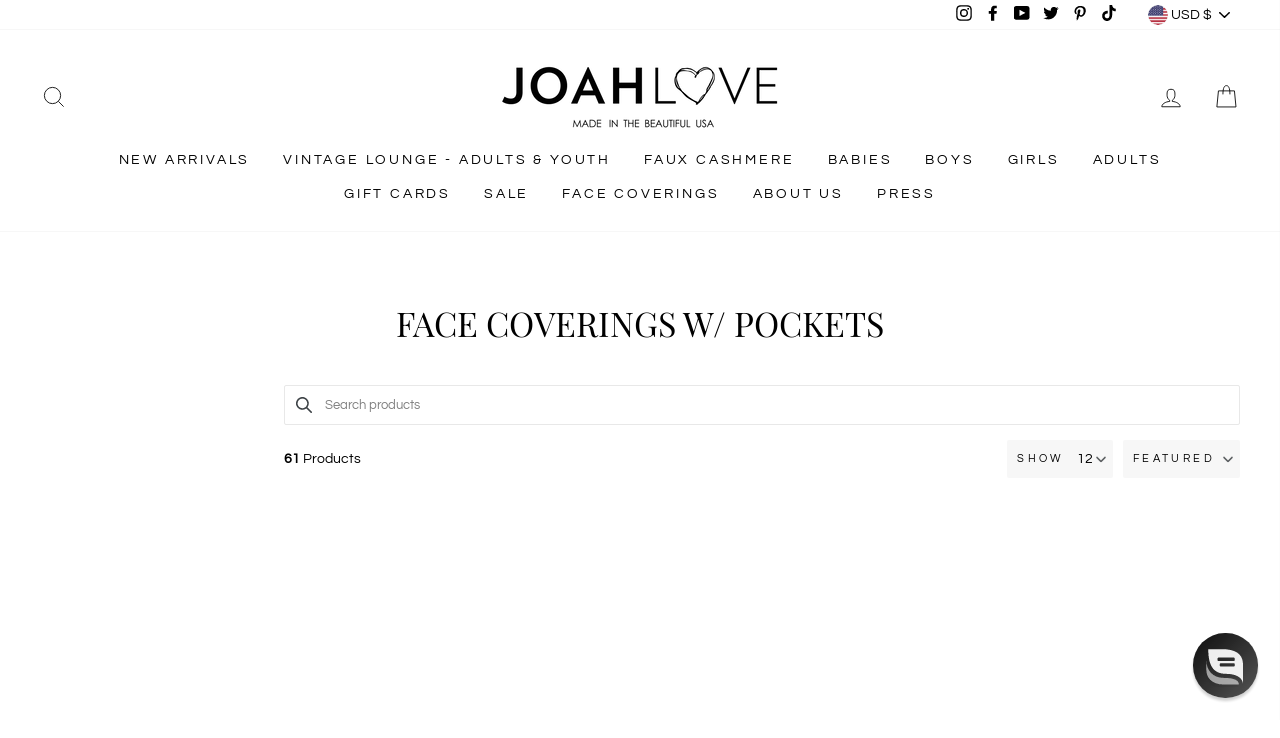

--- FILE ---
content_type: application/javascript; charset=utf-8
request_url: https://cdn-widgetsrepository.yotpo.com/v1/loader/Jau8YZq03VliozCN1JUHLw
body_size: 38268
content:

if (typeof (window) !== 'undefined' && window.performance && window.performance.mark) {
  window.performance.mark('yotpo:loader:loaded');
}
var yotpoWidgetsContainer = yotpoWidgetsContainer || { guids: {} };
(function(){
    var guid = "Jau8YZq03VliozCN1JUHLw";
    var loader = {
        loadDep: function (link, onLoad, strategy) {
            var script = document.createElement('script');
            script.onload = onLoad || function(){};
            script.src = link;
            if (strategy === 'defer') {
                script.defer = true;
            } else if (strategy === 'async') {
                script.async = true;
            }
            script.setAttribute("type", "text/javascript");
            script.setAttribute("charset", "utf-8");
            document.head.appendChild(script);
        },
        config: {
            data: {
                guid: guid
            },
            widgets: {
            
                "725349": {
                    instanceId: "725349",
                    instanceVersionId: "257103808",
                    templateAssetUrl: "https://cdn-widgetsrepository.yotpo.com/widget-assets/widget-customer-preview/app.v0.2.8-6189.js",
                    cssOverrideAssetUrl: "",
                    customizationCssUrl: "",
                    customizations: {
                      "view-background-color": "transparent",
                      "view-primary-color": "#2e4f7c",
                      "view-primary-font": "Nunito Sans@700|https://cdn-widgetsrepository.yotpo.com/web-fonts/css/nunito_sans/v1/nunito_sans_700.css",
                      "view-text-color": "#202020",
                      "welcome-text": "Good morning"
                    },
                    staticContent: {
                      "currency": "USD",
                      "hideIfMatchingQueryParam": [
                        "oseid"
                      ],
                      "isHidden": true,
                      "platformName": "shopify",
                      "selfExecutable": true,
                      "storeId": "1r3PDAANQWQ9hC4Xhs6ezEqn5n8qcmBPT7eE6ADY",
                      "storeLoginUrl": "https://www.joahlove.com//account/login",
                      "storeRegistrationUrl": "https://www.joahlove.com//account/register",
                      "storeRewardsPageUrl": "https://www.joahlove.com//pages/rewards",
                      "urlMatch": "^(?!.*\\.yotpo\\.com).*$"
                    },
                    className: "CustomerPreview",
                    dependencyGroupId: null
                },
            
                "55474": {
                    instanceId: "55474",
                    instanceVersionId: "24361310",
                    templateAssetUrl: "https://cdn-widgetsrepository.yotpo.com/widget-assets/widget-referral-widget/app.v1.8.1-4652.js",
                    cssOverrideAssetUrl: "",
                    customizationCssUrl: "",
                    customizations: {
                      "background-color": "rgba( 255, 255, 255, 1 )",
                      "background-image-url": "https://cdn-widget-assets.yotpo.com/static_assets/Jau8YZq03VliozCN1JUHLw/images/image_2021_03_17_17_46_14_339",
                      "customer-email-view-button-text": "Next",
                      "customer-email-view-description": "Give your friends $15 off on their first order of $60+ and get $15 for each successful referral.",
                      "customer-email-view-header": "Refer a Friend",
                      "customer-email-view-title": "GIVE $15, GET $15",
                      "default-toggle": true,
                      "description-color": "rgba( 55, 51, 48, 1 )",
                      "description-font-size": "22px",
                      "final-view-button-text": "REFER MORE FRIENDS",
                      "final-view-description": "Remind your friends to check their emails!",
                      "final-view-error-description": "We were unable to send the referral link",
                      "final-view-error-text": "GO BACK",
                      "final-view-error-title": "SOMETHING WENT WRONG",
                      "final-view-title": "THANKS FOR REFERRING",
                      "fonts-primary-font-name-and-url": "Montserrat@700|https://fonts.googleapis.com/css?family=Montserrat:700\u0026display=swap",
                      "fonts-secondary-font-name-and-url": "Montserrat@400|https://fonts.googleapis.com/css?family=Montserrat:400\u0026display=swap",
                      "header-color": "rgba( 0, 0, 0, 1 )",
                      "header-font-size": "22px",
                      "headline-color": "rgba(0,0,0,1)",
                      "main-share-option-desktop": "main_share_email",
                      "main-share-option-mobile": "main_share_sms",
                      "next-button-background-color": "rgba(0,0,0,1)",
                      "next-button-font-size": "18px",
                      "next-button-size": "standard",
                      "next-button-text-color": "rgba(255,255,255,1)",
                      "next-button-type": "filled_rectangle",
                      "primary-font-name-and-url": "Nunito Sans@600|https://fonts.googleapis.com/css?family=Nunito+Sans:600\u0026display=swap",
                      "referral-history-completed-points-text": "{{points}} POINTS",
                      "referral-history-completed-status-type": "text",
                      "referral-history-confirmed-status": "COMPLETED",
                      "referral-history-pending-status": "PENDING",
                      "referral-history-redeem-text": "To redeem your points, simply apply your discount at checkout.",
                      "referral-history-sumup-line-points-text": "{{points}} POINTS",
                      "referral-history-sumup-line-text": "Your Rewards",
                      "referral-views-button-text": "Next",
                      "referral-views-copy-link-button-text": "COPY LINK",
                      "referral-views-description": "Give your friends $15 off on their first order of $60+ and get $15 for each successful referral.",
                      "referral-views-email-share-body": "How does a discount off your first order at {{company_name}} sound? Use the link below and once you've shopped, I'll get a reward too.\n{{referral_link}}",
                      "referral-views-email-share-subject": "Discount to a Store You'll Love!",
                      "referral-views-email-share-type": "marketing_email",
                      "referral-views-header": "Refer a Friend",
                      "referral-views-personal-email-button-text": "SEND VIA MY EMAIL",
                      "referral-views-sms-button-text": "SEND VIA SMS",
                      "referral-views-title": "GIVE $15, GET $15",
                      "referral-views-whatsapp-button-text": "SEND VIA WHATSAPP",
                      "share-allow-copy-link": true,
                      "share-allow-email": true,
                      "share-allow-facebook": true,
                      "share-allow-sms": true,
                      "share-allow-twitter": true,
                      "share-allow-whatsapp": true,
                      "share-facebook-description": "You’ll love {{company_name}} as much as I do",
                      "share-facebook-header": "Earn A Discount When You Shop Today!",
                      "share-facebook-image-url": "",
                      "share-icons-color": "black",
                      "share-settings-copyLink": true,
                      "share-settings-default-checkbox": true,
                      "share-settings-default-mobile-checkbox": true,
                      "share-settings-email": true,
                      "share-settings-facebook": true,
                      "share-settings-fbMessenger": true,
                      "share-settings-mobile-copyLink": true,
                      "share-settings-mobile-email": true,
                      "share-settings-mobile-facebook": true,
                      "share-settings-mobile-fbMessenger": true,
                      "share-settings-mobile-sms": true,
                      "share-settings-mobile-twitter": true,
                      "share-settings-mobile-whatsapp": true,
                      "share-settings-twitter": true,
                      "share-settings-whatsapp": true,
                      "share-sms-message": "I love {{company_name}}! Shop through my link to get a reward {{referral_link}}",
                      "share-twitter-message": "These guys are great! Get a discount using my link: ",
                      "share-whatsapp-message": "I love {{company_name}}! Shop through my link to get a reward {{referral_link}}",
                      "tab-size": "medium",
                      "tab-type": "lower_line",
                      "tab-view-primary-tab-text": "Refer a Friend",
                      "tab-view-secondary-tab-text": "Your Referrals",
                      "tile-color": "rgba(255,255,255,1)",
                      "title-color": "rgba(0,0,0,1)",
                      "title-font-size": "48px",
                      "view-exit-intent-enabled": false,
                      "view-exit-intent-mobile-timeout-ms": 10000,
                      "view-is-popup": "false",
                      "view-layout": "left",
                      "view-popup-delay-ms": 0,
                      "view-show-popup-on-exit": false,
                      "view-show-referral-history": "true",
                      "view-table-rectangular-dark-pending-color": "rgba( 0, 0, 0, 0.6 )",
                      "view-table-rectangular-light-pending-color": "#FFFFFF",
                      "view-table-selected-color": "rgba(213,239,210,1)",
                      "view-table-theme": "light",
                      "view-table-type": "rectangular",
                      "wadmin-text-and-share-choose-sreen": "step_1"
                    },
                    staticContent: {
                      "companyName": "Joah Love",
                      "cssEditorEnabled": "true",
                      "currency": "USD",
                      "hasPrimaryFontsFeature": true,
                      "isMultiCurrencyEnabled": false,
                      "merchantId": "75707",
                      "migrateTabColorToBackground": true,
                      "platformName": "shopify",
                      "referralHistoryEnabled": true,
                      "referralHost": "http://rwrd.io"
                    },
                    className: "ReferralWidget",
                    dependencyGroupId: 2
                },
            
                "55473": {
                    instanceId: "55473",
                    instanceVersionId: "460263903",
                    templateAssetUrl: "https://cdn-widgetsrepository.yotpo.com/widget-assets/widget-products-redemption/app.v0.8.0-7465.js",
                    cssOverrideAssetUrl: "",
                    customizationCssUrl: "",
                    customizations: {
                      "apply-button-color": "#000000",
                      "apply-button-font-size": "14",
                      "apply-button-text": "Apply",
                      "apply-button-text-color": "#ffffff",
                      "apply-button-type": "rounded_filled_rectangle",
                      "cancel-button-text-color": "#0f0c6d",
                      "carousel-custom-arrows-icons": false,
                      "confirm-button-color": "#0f0c6d",
                      "confirm-button-text-color": "#ffffff",
                      "confirm-button-type": "filled_rectangle",
                      "confirmation-step-cancel-option": "CANCEL",
                      "confirmation-step-confirm-option": "YES, ADD IT",
                      "confirmation-step-title": "Add this item to your cart?",
                      "cost-color": "#a0abf0",
                      "cost-font-size": "20",
                      "cost-text-redemption": "{{points}} POINTS",
                      "desktop-slides-per-view": 4,
                      "dropdown-border-color": "#848ca3",
                      "dropdown-border-radius": "2px",
                      "dropdown-point-balance-color": "#000000",
                      "dropdown-point-balance-number-color": "#000000",
                      "dropdown-text": "Choose product",
                      "go-back-text": "GO BACK",
                      "has-free-product-failure": "You can only redeem one free product per purchase",
                      "has-no-paid-product-failure": "Add at least one paid product to your cart in order to redeem",
                      "headline": "Redeem for Products",
                      "headline-color": "rgba(0,0,0,1)",
                      "headline-font-size": "36",
                      "image-ratio": "three_four",
                      "limit-one-free-product": "true",
                      "login-button-color": "rgba(0,0,0,1)",
                      "login-button-text": "REDEEM NOW",
                      "login-button-text-color": "rgba(0,0,0,1)",
                      "login-button-type": "rectangular_outline",
                      "mobile-items-per-slide": 4,
                      "must-have-paid-product": "true",
                      "out-of-stock-background-color": "rgba(255,255,255,0.64)",
                      "out-of-stock-text": "OUT OF STOCK",
                      "out-of-stock-text-color": "rgba(0,0,0,1)",
                      "point-balance-text": "You have {{current_point_balance}} points",
                      "points-balance-color": "rgba(0,0,0,1)",
                      "points-balance-font-size": "34",
                      "points-balance-number-color": "rgba(0,0,0,1)",
                      "primary-font-name-and-url": "Nunito Sans@600|https://fonts.googleapis.com/css?family=Nunito+Sans:600\u0026display=swap",
                      "product-394124-displayname": "Spot or Stripe Reversible | Charcoal in Kids",
                      "product-394124-settings-background-border-color": "rgba(0,0,0,0)",
                      "product-394124-settings-background-fill-color": "rgba(0,0,0,0)",
                      "product-394124-settings-background-has-shadow": "true",
                      "product-394124-settings-background-image-url": "https://cdn-swell-paperclip.yotpo.com/images/images/25959_1613683314.original.png?1613683314",
                      "product-394124-settings-cancel-button-text-color": "rgba(0,0,0,1)",
                      "product-394124-settings-confirm-button-color": "rgba(0,0,0,1)",
                      "product-394124-settings-confirm-button-text-color": "#FFFFFF",
                      "product-394124-settings-confirmation-step-cancel-option": "CANCEL",
                      "product-394124-settings-confirmation-step-confirm-option": "YES, ADD IT",
                      "product-394124-settings-cost": 300,
                      "product-394124-settings-cost-color": "rgba(0,0,0,1)",
                      "product-394124-settings-cost-text": "{{points}} POINTS",
                      "product-394124-settings-hidden": "true",
                      "product-394124-settings-out-of-stock": "false",
                      "product-394124-settings-redeem-button-color": "rgba(0,0,0,1)",
                      "product-394124-settings-redeem-button-text": "REDEEM NOW",
                      "product-394124-settings-redeem-button-text-color": "rgba(255,255,255,0.84)",
                      "product-394124-settings-redeem-button-type": "filled_rectangle",
                      "product-394124-settings-restrict-specific-tier": "false",
                      "product-394124-settings-reward": "Spot or Stripe Reversible | Charcoal in Kids",
                      "product-394124-settings-reward-color": "rgba(0,0,0,1)",
                      "product-394124-settings-reward-font-size": 12,
                      "product-394124-settings-show-in-logged-out": "No",
                      "product-394124-settings-show-vip-tier-label": "false",
                      "product-394124-settings-variant-id": "36596726923422",
                      "product-394124-settings-vip-tier-label": "VIP ONLY",
                      "product-394125-displayname": "Big Dot | Coral Neon in Kids",
                      "product-394125-settings-background-border-color": "rgba(0,0,0,0)",
                      "product-394125-settings-background-fill-color": "rgba(0,0,0,0)",
                      "product-394125-settings-background-has-shadow": "true",
                      "product-394125-settings-background-image-url": "https://cdn-swell-paperclip.yotpo.com/images/images/25960_1613683390.original.jpg?1613683390",
                      "product-394125-settings-cancel-button-text-color": "rgba(0,0,0,1)",
                      "product-394125-settings-confirm-button-color": "rgba(0,0,0,1)",
                      "product-394125-settings-confirm-button-text-color": "#FFFFFF",
                      "product-394125-settings-confirmation-step-cancel-option": "CANCEL",
                      "product-394125-settings-confirmation-step-confirm-option": "YES, ADD IT",
                      "product-394125-settings-cost": 300,
                      "product-394125-settings-cost-color": "rgba(0,0,0,1)",
                      "product-394125-settings-cost-text": "{{points}} POINTS",
                      "product-394125-settings-hidden": "false",
                      "product-394125-settings-out-of-stock": "false",
                      "product-394125-settings-redeem-button-color": "rgba(0,0,0,1)",
                      "product-394125-settings-redeem-button-text": "REDEEM NOW",
                      "product-394125-settings-redeem-button-text-color": "rgba(255,255,255,0.84)",
                      "product-394125-settings-redeem-button-type": "filled_rectangle",
                      "product-394125-settings-restrict-specific-tier": "false",
                      "product-394125-settings-reward": "Big Dot | Coral Neon in Kids",
                      "product-394125-settings-reward-color": "rgba(0,0,0,1)",
                      "product-394125-settings-reward-font-size": 12,
                      "product-394125-settings-show-in-logged-out": "No",
                      "product-394125-settings-show-vip-tier-label": "false",
                      "product-394125-settings-variant-id": "34487149035678",
                      "product-394125-settings-vip-tier-label": "VIP ONLY",
                      "product-394126-displayname": "Animal Print | Purple in S/M",
                      "product-394126-settings-background-border-color": "rgba(0,0,0,0)",
                      "product-394126-settings-background-fill-color": "rgba(0,0,0,0)",
                      "product-394126-settings-background-has-shadow": "true",
                      "product-394126-settings-background-image-url": "https://cdn-swell-paperclip.yotpo.com/images/images/25961_1613683559.original.png?1613683559",
                      "product-394126-settings-cancel-button-text-color": "rgba(0,0,0,1)",
                      "product-394126-settings-confirm-button-color": "rgba(0,0,0,1)",
                      "product-394126-settings-confirm-button-text-color": "#FFFFFF",
                      "product-394126-settings-confirmation-step-cancel-option": "CANCEL",
                      "product-394126-settings-confirmation-step-confirm-option": "YES, ADD IT",
                      "product-394126-settings-cost": 300,
                      "product-394126-settings-cost-color": "rgba(0,0,0,1)",
                      "product-394126-settings-cost-text": "{{points}} POINTS",
                      "product-394126-settings-hidden": "false",
                      "product-394126-settings-out-of-stock": "false",
                      "product-394126-settings-redeem-button-color": "rgba(0,0,0,1)",
                      "product-394126-settings-redeem-button-text": "REDEEM NOW",
                      "product-394126-settings-redeem-button-text-color": "rgba(255,255,255,0.84)",
                      "product-394126-settings-redeem-button-type": "filled_rectangle",
                      "product-394126-settings-restrict-specific-tier": "false",
                      "product-394126-settings-reward": "Animal Print | Purple in S/M",
                      "product-394126-settings-reward-color": "rgba(0,0,0,1)",
                      "product-394126-settings-reward-font-size": 12,
                      "product-394126-settings-show-in-logged-out": "No",
                      "product-394126-settings-show-vip-tier-label": "false",
                      "product-394126-settings-variant-id": "34580524073118",
                      "product-394126-settings-vip-tier-label": "VIP ONLY",
                      "product-394127-displayname": "Coral Stripe | Blue Infinity Mask in S/M",
                      "product-394127-settings-background-border-color": "rgba(0,0,0,0)",
                      "product-394127-settings-background-fill-color": "rgba(0,0,0,0)",
                      "product-394127-settings-background-has-shadow": "true",
                      "product-394127-settings-background-image-url": "https://cdn-swell-paperclip.yotpo.com/images/images/25962_1613683679.original.png?1613683679",
                      "product-394127-settings-cancel-button-text-color": "rgba(0,0,0,1)",
                      "product-394127-settings-confirm-button-color": "rgba(0,0,0,1)",
                      "product-394127-settings-confirm-button-text-color": "#FFFFFF",
                      "product-394127-settings-confirmation-step-cancel-option": "CANCEL",
                      "product-394127-settings-confirmation-step-confirm-option": "YES, ADD IT",
                      "product-394127-settings-cost": 300,
                      "product-394127-settings-cost-color": "rgba(0,0,0,1)",
                      "product-394127-settings-cost-text": "{{points}} POINTS",
                      "product-394127-settings-hidden": "false",
                      "product-394127-settings-out-of-stock": "false",
                      "product-394127-settings-redeem-button-color": "rgba(0,0,0,1)",
                      "product-394127-settings-redeem-button-text": "REDEEM NOW",
                      "product-394127-settings-redeem-button-text-color": "rgba(255,255,255,0.84)",
                      "product-394127-settings-redeem-button-type": "filled_rectangle",
                      "product-394127-settings-restrict-specific-tier": "false",
                      "product-394127-settings-reward": "Coral Stripe | Blue Infinity Mask in S/M",
                      "product-394127-settings-reward-color": "rgba(0,0,0,1)",
                      "product-394127-settings-reward-font-size": 12,
                      "product-394127-settings-show-in-logged-out": "No",
                      "product-394127-settings-show-vip-tier-label": "false",
                      "product-394127-settings-variant-id": "36226608955550",
                      "product-394127-settings-vip-tier-label": "VIP ONLY",
                      "product-394128-displayname": "Gingham Plaid | Woven in M/L",
                      "product-394128-settings-background-border-color": "rgba(0,0,0,0)",
                      "product-394128-settings-background-fill-color": "rgba(0,0,0,0)",
                      "product-394128-settings-background-has-shadow": "true",
                      "product-394128-settings-background-image-url": "https://cdn-swell-paperclip.yotpo.com/images/images/25963_1613683755.original.png?1613683755",
                      "product-394128-settings-cancel-button-text-color": "rgba(0,0,0,1)",
                      "product-394128-settings-confirm-button-color": "rgba(0,0,0,1)",
                      "product-394128-settings-confirm-button-text-color": "#FFFFFF",
                      "product-394128-settings-confirmation-step-cancel-option": "CANCEL",
                      "product-394128-settings-confirmation-step-confirm-option": "YES, ADD IT",
                      "product-394128-settings-cost": 300,
                      "product-394128-settings-cost-color": "rgba(0,0,0,1)",
                      "product-394128-settings-cost-text": "{{points}} POINTS",
                      "product-394128-settings-hidden": "false",
                      "product-394128-settings-out-of-stock": "false",
                      "product-394128-settings-redeem-button-color": "rgba(0,0,0,1)",
                      "product-394128-settings-redeem-button-text": "REDEEM NOW",
                      "product-394128-settings-redeem-button-text-color": "rgba(255,255,255,0.84)",
                      "product-394128-settings-redeem-button-type": "filled_rectangle",
                      "product-394128-settings-restrict-specific-tier": "false",
                      "product-394128-settings-reward": "Gingham Plaid | Woven in M/L",
                      "product-394128-settings-reward-color": "rgba(0,0,0,1)",
                      "product-394128-settings-reward-font-size": 12,
                      "product-394128-settings-show-in-logged-out": "No",
                      "product-394128-settings-show-vip-tier-label": "false",
                      "product-394128-settings-variant-id": "34862704525470",
                      "product-394128-settings-vip-tier-label": "VIP ONLY",
                      "product-394129-displayname": "Blush | Gauze Stripe in M/L",
                      "product-394129-settings-background-border-color": "rgba(0,0,0,0)",
                      "product-394129-settings-background-fill-color": "rgba(0,0,0,0)",
                      "product-394129-settings-background-has-shadow": "true",
                      "product-394129-settings-background-image-url": "https://cdn-swell-paperclip.yotpo.com/images/images/25964_1613683834.original.png?1613683834",
                      "product-394129-settings-cancel-button-text-color": "rgba(0,0,0,1)",
                      "product-394129-settings-confirm-button-color": "rgba(0,0,0,1)",
                      "product-394129-settings-confirm-button-text-color": "#FFFFFF",
                      "product-394129-settings-confirmation-step-cancel-option": "CANCEL",
                      "product-394129-settings-confirmation-step-confirm-option": "YES, ADD IT",
                      "product-394129-settings-cost": 300,
                      "product-394129-settings-cost-color": "rgba(0,0,0,1)",
                      "product-394129-settings-cost-text": "{{points}} POINTS",
                      "product-394129-settings-hidden": "false",
                      "product-394129-settings-out-of-stock": "false",
                      "product-394129-settings-redeem-button-color": "rgba(0,0,0,1)",
                      "product-394129-settings-redeem-button-text": "REDEEM NOW",
                      "product-394129-settings-redeem-button-text-color": "rgba(255,255,255,0.84)",
                      "product-394129-settings-redeem-button-type": "filled_rectangle",
                      "product-394129-settings-restrict-specific-tier": "false",
                      "product-394129-settings-reward": "Blush | Gauze Stripe in M/L",
                      "product-394129-settings-reward-color": "rgba(0,0,0,1)",
                      "product-394129-settings-reward-font-size": 12,
                      "product-394129-settings-show-in-logged-out": "No",
                      "product-394129-settings-show-vip-tier-label": "false",
                      "product-394129-settings-variant-id": "35119459991710",
                      "product-394129-settings-vip-tier-label": "VIP ONLY",
                      "product-394130-displayname": "Big Dot | Taupe in XL",
                      "product-394130-settings-background-border-color": "rgba(0,0,0,0)",
                      "product-394130-settings-background-fill-color": "rgba(0,0,0,0)",
                      "product-394130-settings-background-has-shadow": "true",
                      "product-394130-settings-background-image-url": "https://cdn-widget-assets.yotpo.com/static_assets/Jau8YZq03VliozCN1JUHLw/images/image_2021_03_04_20_05_09_404",
                      "product-394130-settings-cancel-button-text-color": "rgba(0,0,0,1)",
                      "product-394130-settings-confirm-button-color": "rgba(0,0,0,1)",
                      "product-394130-settings-confirm-button-text-color": "#FFFFFF",
                      "product-394130-settings-confirmation-step-cancel-option": "CANCEL",
                      "product-394130-settings-confirmation-step-confirm-option": "YES, ADD IT",
                      "product-394130-settings-cost": 300,
                      "product-394130-settings-cost-color": "rgba(0,0,0,1)",
                      "product-394130-settings-cost-text": "{{points}} POINTS",
                      "product-394130-settings-hidden": "false",
                      "product-394130-settings-out-of-stock": "false",
                      "product-394130-settings-redeem-button-color": "rgba(0,0,0,1)",
                      "product-394130-settings-redeem-button-text": "REDEEM NOW",
                      "product-394130-settings-redeem-button-text-color": "rgba(255,255,255,0.84)",
                      "product-394130-settings-redeem-button-type": "filled_rectangle",
                      "product-394130-settings-restrict-specific-tier": "false",
                      "product-394130-settings-reward": "Big Dot | Taupe in XL",
                      "product-394130-settings-reward-color": "rgba(0,0,0,1)",
                      "product-394130-settings-reward-font-size": 12,
                      "product-394130-settings-show-in-logged-out": "No",
                      "product-394130-settings-show-vip-tier-label": "false",
                      "product-394130-settings-variant-id": "37605866111175",
                      "product-394130-settings-vip-tier-label": "VIP ONLY",
                      "product-394131-displayname": "Burnout Plaid | Black in XL",
                      "product-394131-settings-background-border-color": "rgba(0,0,0,0)",
                      "product-394131-settings-background-fill-color": "rgba(0,0,0,0)",
                      "product-394131-settings-background-has-shadow": "true",
                      "product-394131-settings-background-image-url": "https://cdn-swell-paperclip.yotpo.com/images/images/25965_1613683930.original.png?1613683930",
                      "product-394131-settings-cancel-button-text-color": "rgba(0,0,0,1)",
                      "product-394131-settings-confirm-button-color": "rgba(0,0,0,1)",
                      "product-394131-settings-confirm-button-text-color": "#FFFFFF",
                      "product-394131-settings-confirmation-step-cancel-option": "CANCEL",
                      "product-394131-settings-confirmation-step-confirm-option": "YES, ADD IT",
                      "product-394131-settings-cost": 300,
                      "product-394131-settings-cost-color": "rgba(0,0,0,1)",
                      "product-394131-settings-cost-text": "{{points}} POINTS",
                      "product-394131-settings-hidden": "false",
                      "product-394131-settings-out-of-stock": "false",
                      "product-394131-settings-redeem-button-color": "rgba(0,0,0,1)",
                      "product-394131-settings-redeem-button-text": "REDEEM NOW",
                      "product-394131-settings-redeem-button-text-color": "rgba(255,255,255,0.84)",
                      "product-394131-settings-redeem-button-type": "filled_rectangle",
                      "product-394131-settings-restrict-specific-tier": "false",
                      "product-394131-settings-reward": "Burnout Plaid | Black in XL",
                      "product-394131-settings-reward-color": "rgba(0,0,0,1)",
                      "product-394131-settings-reward-font-size": 12,
                      "product-394131-settings-show-in-logged-out": "No",
                      "product-394131-settings-show-vip-tier-label": "false",
                      "product-394131-settings-variant-id": "37605868961991",
                      "product-394131-settings-vip-tier-label": "VIP ONLY",
                      "redeem-button-color": "#0f0c6d",
                      "redeem-button-text": "REDEEM NOW",
                      "redeem-button-text-color": "#0f0c6d",
                      "redeem-button-type": "rectangular_outline",
                      "redemptions-background-fill-color": "#ffffff",
                      "redemptions-background-has-shadow": false,
                      "reward-color": "#011247",
                      "reward-font-size": "18",
                      "secondary-font-name-and-url": "Nunito Sans@400|https://fonts.googleapis.com/css?family=Nunito+Sans:400\u0026display=swap",
                      "selected-extensions": [
                        "394124",
                        "394125",
                        "394126",
                        "394127",
                        "394128",
                        "394129",
                        "394130",
                        "394131"
                      ],
                      "slides-next-button-image": "",
                      "slides-prev-button-image": "",
                      "status-failure-text": "We could not add this product to your cart",
                      "status-success-text": "Product has been successfully added to your cart",
                      "view-cart-link": "/cart",
                      "view-cart-text": "VIEW CART"
                    },
                    staticContent: {
                      "cssEditorEnabled": "true",
                      "currency": "USD",
                      "isMultiCurrencyEnabled": false,
                      "merchantId": "75707",
                      "platformName": "shopify",
                      "storeId": "1r3PDAANQWQ9hC4Xhs6ezEqn5n8qcmBPT7eE6ADY",
                      "storeLoginUrl": "/account/login"
                    },
                    className: "ProductsRedemptionWidget",
                    dependencyGroupId: 2
                },
            
                "55472": {
                    instanceId: "55472",
                    instanceVersionId: "318638787",
                    templateAssetUrl: "https://cdn-widgetsrepository.yotpo.com/widget-assets/widget-visual-redemption/app.v0.6.1-4815.js",
                    cssOverrideAssetUrl: "",
                    customizationCssUrl: "",
                    customizations: {
                      "description-color": "rgba(17,17,17,0.84)",
                      "description-font-size": "20",
                      "headline-color": "rgba(0,0,0,1)",
                      "headline-font-size": "36",
                      "layout-background-color": "white",
                      "primary-font-name-and-url": "Nunito Sans@600|https://fonts.googleapis.com/css?family=Nunito+Sans:600\u0026display=swap",
                      "redemption-1-displayname": "Tile 1",
                      "redemption-1-settings-cost": "100 points",
                      "redemption-1-settings-cost-color": "rgba(17,17,17,0.84)",
                      "redemption-1-settings-cost-font-size": "20",
                      "redemption-1-settings-reward": "$5",
                      "redemption-1-settings-reward-color": "rgba(0,0,0,1)",
                      "redemption-1-settings-reward-font-size": "30",
                      "redemption-2-displayname": "Tile 2",
                      "redemption-2-settings-cost": "200 points",
                      "redemption-2-settings-cost-color": "rgba(17,17,17,0.84)",
                      "redemption-2-settings-cost-font-size": "20",
                      "redemption-2-settings-reward": "$10",
                      "redemption-2-settings-reward-color": "rgba(0,0,0,1)",
                      "redemption-2-settings-reward-font-size": "30",
                      "redemption-3-displayname": "Tile 3",
                      "redemption-3-settings-cost": "300 points",
                      "redemption-3-settings-cost-color": "rgba(17,17,17,0.84)",
                      "redemption-3-settings-cost-font-size": "20",
                      "redemption-3-settings-reward": "$15",
                      "redemption-3-settings-reward-color": "rgba(0,0,0,1)",
                      "redemption-3-settings-reward-font-size": "30",
                      "redemption-469237-displayname": "Tile 4 (469237)",
                      "redemption-469237-settings-cost": "400 points",
                      "redemption-469237-settings-cost-color": "rgba(17,17,17,0.84)",
                      "redemption-469237-settings-cost-font-size": "20",
                      "redemption-469237-settings-reward": "$20",
                      "redemption-469237-settings-reward-color": "rgba(0,0,0,1)",
                      "redemption-469237-settings-reward-font-size": "30",
                      "rule-border-color": "#bccdfe",
                      "rule-color": "#061153",
                      "rule-font-size": "18",
                      "secondary-font-name-and-url": "Nunito Sans@400|https://fonts.googleapis.com/css?family=Nunito+Sans\u0026display=swap",
                      "selected-extensions": [
                        "1",
                        "2",
                        "3",
                        "469237"
                      ],
                      "view-layout": "redemptions-only",
                      "visual-redemption-description": "Redeeming your hard-earned points is easy! Simply apply your points for a discount at checkout! You can also redeem your points for products!",
                      "visual-redemption-headline": "How to use your points",
                      "visual-redemption-rule": "100 points equals $10.00"
                    },
                    staticContent: {
                      "cssEditorEnabled": "true",
                      "currency": "USD",
                      "isMultiCurrencyEnabled": false,
                      "platformName": "shopify",
                      "storeId": "1r3PDAANQWQ9hC4Xhs6ezEqn5n8qcmBPT7eE6ADY"
                    },
                    className: "VisualRedemptionWidget",
                    dependencyGroupId: 2
                },
            
                "55471": {
                    instanceId: "55471",
                    instanceVersionId: "318638833",
                    templateAssetUrl: "https://cdn-widgetsrepository.yotpo.com/widget-assets/widget-vip-tiers/app.v1.2.3-4884.js",
                    cssOverrideAssetUrl: "",
                    customizationCssUrl: "",
                    customizations: {
                      "benefits-font-size": 18,
                      "benefits-icon-color": "rgba(0,0,0,1)",
                      "benefits-icon-type": "default",
                      "benefits-text-color": "#000000",
                      "card-background-border-color": "#C9CDD9",
                      "card-background-color": "#FFFFFF",
                      "card-background-shadow": "false",
                      "card-separator-color": "#AAAAAA",
                      "card-separator-type": "default",
                      "current-status-bg-color": "#FFFFFF",
                      "current-status-tag": "true",
                      "current-status-text": "Current Status",
                      "current-status-text-color": "rgba(0,0,0,1)",
                      "current-tier-border-color": "rgba(0,0,0,1)",
                      "grid-lines-color": "rgba(0,0,0,1)",
                      "headline-color": "rgba(0,0,0,1)",
                      "headline-font-size": "36px",
                      "headline-text-color": "rgba(0,0,0,1)",
                      "layout": "card",
                      "primary-font-name-and-url": "Nunito Sans@600|https://fonts.googleapis.com/css?family=Nunito+Sans:600\u0026display=swap",
                      "progress-bar-current-status": "{{amount_spent}} Spent",
                      "progress-bar-enabled": "true",
                      "progress-bar-headline-font-size": "14px",
                      "progress-bar-primary-color": "rgba(0,0,0,1)",
                      "progress-bar-secondary-color": "rgba(153,153,153,1)",
                      "progress-bar-summary-current": "You have {{current_vip_tier_name}} through the next earning period.",
                      "progress-bar-summary-font-size": "14px",
                      "progress-bar-summary-maintain": "Spend {{spend_needed}} by {{tier_expiration_date}} to maintain {{current_vip_tier_name}}",
                      "progress-bar-summary-next": "Spend {{spend_needed}} to unlock {{next_vip_tier_name}}.",
                      "progress-bar-tier-status": "Tier Status",
                      "progress-bar-you": "YOU",
                      "secondary-font-name-and-url": "Montserrat@500|https://fonts.googleapis.com/css?family=Montserrat:500\u0026display=swap",
                      "selected-extensions": [
                        "6852",
                        "6853",
                        "6854"
                      ],
                      "show-less-text": "- Show Less",
                      "show-more-text": "+ Show More",
                      "tier-spacing": "big",
                      "tiers-6852-design-header-bg-color": "rgba(0,0,0,1)",
                      "tiers-6852-design-icon-fill-color": "rgba(255,255,255,1)",
                      "tiers-6852-design-icon-type": "default",
                      "tiers-6852-design-icon-url": "",
                      "tiers-6852-design-include-header-bg": "true",
                      "tiers-6852-design-name-font-size": "22px",
                      "tiers-6852-design-name-text-color": "rgba(255,255,255,1)",
                      "tiers-6852-design-threshold-font-size": "18px",
                      "tiers-6852-design-threshold-text-color": "rgba(255,255,255,1)",
                      "tiers-6852-text-benefits": "1X Point Multiplier||Free Shipping on Orders $100+",
                      "tiers-6852-text-name": "Friends",
                      "tiers-6852-text-rank": 1,
                      "tiers-6852-text-threshold": "Spend $1-499",
                      "tiers-6853-design-header-bg-color": "rgba(0,0,0,1)",
                      "tiers-6853-design-icon-fill-color": "rgba(255,255,255,1)",
                      "tiers-6853-design-icon-type": "default",
                      "tiers-6853-design-icon-url": "",
                      "tiers-6853-design-include-header-bg": "true",
                      "tiers-6853-design-name-font-size": "22px",
                      "tiers-6853-design-name-text-color": "rgba(255,255,255,1)",
                      "tiers-6853-design-threshold-font-size": "18px",
                      "tiers-6853-design-threshold-text-color": "rgba(255,255,255,1)",
                      "tiers-6853-text-benefits": "1.25X Point Multiplier||Free Shipping on Orders $49+||Early Access to Sales||Access to Exclusive Events",
                      "tiers-6853-text-name": "Family",
                      "tiers-6853-text-rank": 2,
                      "tiers-6853-text-threshold": "Spend $499-1000",
                      "tiers-6854-design-header-bg-color": "rgba(0,0,0,1)",
                      "tiers-6854-design-icon-fill-color": "rgba(255,255,255,1)",
                      "tiers-6854-design-icon-type": "default",
                      "tiers-6854-design-icon-url": "",
                      "tiers-6854-design-include-header-bg": "true",
                      "tiers-6854-design-name-font-size": "22px",
                      "tiers-6854-design-name-text-color": "rgba(255,255,255,1)",
                      "tiers-6854-design-threshold-font-size": "18px",
                      "tiers-6854-design-threshold-text-color": "rgba(255,255,255,1)",
                      "tiers-6854-text-benefits": "1.5X Point Multiplier||Free Shipping on ALL Orders||Early Access to Sales||Access to Exclusive + VIP-only Events",
                      "tiers-6854-text-name": "VIP",
                      "tiers-6854-text-rank": 3,
                      "tiers-6854-text-threshold": "Spend $1000+",
                      "widget-background-color": "#f5f5f5",
                      "widget-headline": "The VIP Club"
                    },
                    staticContent: {
                      "cssEditorEnabled": "true",
                      "currency": "USD",
                      "isMultiCurrencyEnabled": false,
                      "merchantId": "75707",
                      "platformName": "shopify",
                      "storeId": "1r3PDAANQWQ9hC4Xhs6ezEqn5n8qcmBPT7eE6ADY"
                    },
                    className: "VipTiersWidget",
                    dependencyGroupId: 2
                },
            
                "55470": {
                    instanceId: "55470",
                    instanceVersionId: "318638561",
                    templateAssetUrl: "https://cdn-widgetsrepository.yotpo.com/widget-assets/widget-loyalty-campaigns/app.v0.13.0-4770.js",
                    cssOverrideAssetUrl: "",
                    customizationCssUrl: "",
                    customizations: {
                      "campaign-description-font-color": "#4e5772",
                      "campaign-description-size": "18px",
                      "campaign-item-641344-background-color": "rgba(251,251,251,1)",
                      "campaign-item-641344-background-image-color-overlay": "rgba(0, 0, 0, .4)",
                      "campaign-item-641344-background-type": "color",
                      "campaign-item-641344-border-color": "rgba(251,251,251,1)",
                      "campaign-item-641344-description-font-color": "rgba(0,0,0,0.73)",
                      "campaign-item-641344-description-font-size": "18",
                      "campaign-item-641344-hover-view-tile-message": "Earn 50 points when you create an account",
                      "campaign-item-641344-icon-color": "rgba(0,0,0,1)",
                      "campaign-item-641344-icon-type": "defaultIcon",
                      "campaign-item-641344-tile-description": "Create an account",
                      "campaign-item-641344-tile-reward": "50 Points",
                      "campaign-item-641344-title-font-color": "rgba(0,0,0,1)",
                      "campaign-item-641344-title-font-size": "27",
                      "campaign-item-641344-type": "CreateAccountCampaign",
                      "campaign-item-641345-action-tile-action-text": "Add My Birthday",
                      "campaign-item-641345-action-tile-birthday-thank-you-message": "Thanks! We're looking forward to helping you celebrate :)",
                      "campaign-item-641345-action-tile-message-text": "If your birthday is within the next 30 days, your reward will be granted in delay, up to 30 days.",
                      "campaign-item-641345-action-tile-title": "Earn 100 points on your birthday",
                      "campaign-item-641345-background-color": "rgba(251,251,251,1)",
                      "campaign-item-641345-background-image-color-overlay": "rgba(0, 0, 0, .4)",
                      "campaign-item-641345-background-type": "color",
                      "campaign-item-641345-border-color": "rgba(251,251,251,1)",
                      "campaign-item-641345-description-font-color": "rgba(0,0,0,0.73)",
                      "campaign-item-641345-description-font-size": "18",
                      "campaign-item-641345-icon-color": "rgba(0,0,0,1)",
                      "campaign-item-641345-icon-type": "defaultIcon",
                      "campaign-item-641345-tile-description": "Birthday Reward",
                      "campaign-item-641345-tile-reward": "100 Points",
                      "campaign-item-641345-title-font-color": "rgba(0,0,0,1)",
                      "campaign-item-641345-title-font-size": "27",
                      "campaign-item-641345-type": "BirthdayCampaign",
                      "campaign-item-641346-background-color": "rgba(251,251,251,1)",
                      "campaign-item-641346-background-image-color-overlay": "rgba(0, 0, 0, .4)",
                      "campaign-item-641346-background-type": "color",
                      "campaign-item-641346-border-color": "rgba(251,251,251,1)",
                      "campaign-item-641346-description-font-color": "rgba(0,0,0,0.73)",
                      "campaign-item-641346-description-font-size": "18",
                      "campaign-item-641346-hover-view-tile-message": "Earn 1 points for every $1.00 you spend in our store",
                      "campaign-item-641346-icon-color": "rgba(0,0,0,1)",
                      "campaign-item-641346-icon-type": "defaultIcon",
                      "campaign-item-641346-tile-description": "Make a purchase",
                      "campaign-item-641346-tile-reward": "Earn Points Per $1 Spent",
                      "campaign-item-641346-title-font-color": "rgba(0,0,0,1)",
                      "campaign-item-641346-title-font-size": "27",
                      "campaign-item-641346-type": "PointsForPurchasesCampaign",
                      "campaign-item-656421-action-tile-action-text": "Share on Facebook",
                      "campaign-item-656421-action-tile-title": "Earn 5 points when you share us on Facebook",
                      "campaign-item-656421-background-color": "rgba(251,251,251,1)",
                      "campaign-item-656421-background-image-color-overlay": "rgba(0, 0, 0, .4)",
                      "campaign-item-656421-background-type": "color",
                      "campaign-item-656421-border-color": "rgba(251,251,251,1)",
                      "campaign-item-656421-description-font-color": "rgba(0,0,0,0.73)",
                      "campaign-item-656421-description-font-size": "18",
                      "campaign-item-656421-icon-color": "rgba(0,0,0,1)",
                      "campaign-item-656421-icon-type": "defaultIcon",
                      "campaign-item-656421-tile-description": "Share On Facebook",
                      "campaign-item-656421-tile-reward": "5 Points",
                      "campaign-item-656421-title-font-color": "rgba(0,0,0,1)",
                      "campaign-item-656421-title-font-size": "27",
                      "campaign-item-656421-type": "FacebookShareCampaign",
                      "campaign-item-656422-action-tile-action-text": "Follow Us",
                      "campaign-item-656422-action-tile-title": "Earn 5 points when you follow us on Instagram",
                      "campaign-item-656422-background-color": "rgba(251,251,251,1)",
                      "campaign-item-656422-background-image-color-overlay": "rgba(0, 0, 0, .4)",
                      "campaign-item-656422-background-type": "color",
                      "campaign-item-656422-border-color": "rgba(251,251,251,1)",
                      "campaign-item-656422-description-font-color": "rgba(0,0,0,0.73)",
                      "campaign-item-656422-description-font-size": "18",
                      "campaign-item-656422-icon-color": "rgba(0,0,0,1)",
                      "campaign-item-656422-icon-type": "defaultIcon",
                      "campaign-item-656422-tile-description": "Follow Us On Instagram",
                      "campaign-item-656422-tile-reward": "5 Points",
                      "campaign-item-656422-title-font-color": "rgba(0,0,0,1)",
                      "campaign-item-656422-title-font-size": "27",
                      "campaign-item-656422-type": "InstagramFollowCampaign",
                      "campaign-item-656423-action-tile-action-text": "Visit Page",
                      "campaign-item-656423-action-tile-title": "Earn 5 points when you visit our page",
                      "campaign-item-656423-background-color": "rgba(251,251,251,1)",
                      "campaign-item-656423-background-image-color-overlay": "rgba(0, 0, 0, .4)",
                      "campaign-item-656423-background-type": "color",
                      "campaign-item-656423-border-color": "rgba(251,251,251,1)",
                      "campaign-item-656423-description-font-color": "rgba(0,0,0,0.73)",
                      "campaign-item-656423-description-font-size": "18",
                      "campaign-item-656423-icon-color": "rgba(0,0,0,1)",
                      "campaign-item-656423-icon-type": "defaultIcon",
                      "campaign-item-656423-tile-description": "Follow Us On Pinterest ",
                      "campaign-item-656423-tile-reward": "5 Points",
                      "campaign-item-656423-title-font-color": "rgba(0,0,0,1)",
                      "campaign-item-656423-title-font-size": "27",
                      "campaign-item-656423-type": "FacebookPageVisitCampaign",
                      "campaign-item-656424-action-tile-action-text": "Visit Page",
                      "campaign-item-656424-action-tile-title": "Earn 5 points when you visit our page",
                      "campaign-item-656424-background-color": "rgba(251,251,251,1)",
                      "campaign-item-656424-background-image-color-overlay": "rgba(0, 0, 0, .4)",
                      "campaign-item-656424-background-type": "color",
                      "campaign-item-656424-border-color": "rgba(251,251,251,1)",
                      "campaign-item-656424-description-font-color": "rgba(0,0,0,0.73)",
                      "campaign-item-656424-description-font-size": "18",
                      "campaign-item-656424-icon-color": "rgba(0,0,0,1)",
                      "campaign-item-656424-icon-type": "defaultIcon",
                      "campaign-item-656424-tile-description": "Subscribe to our YouTube",
                      "campaign-item-656424-tile-reward": "5 Points",
                      "campaign-item-656424-title-font-color": "rgba(0,0,0,1)",
                      "campaign-item-656424-title-font-size": "27",
                      "campaign-item-656424-type": "FacebookPageVisitCampaign",
                      "campaign-item-656425-action-tile-action-text": "Visit Page",
                      "campaign-item-656425-action-tile-title": "Earn 5 points when you visit our page",
                      "campaign-item-656425-background-color": "rgba(251,251,251,1)",
                      "campaign-item-656425-background-image-color-overlay": "rgba(0, 0, 0, .4)",
                      "campaign-item-656425-background-type": "color",
                      "campaign-item-656425-border-color": "rgba(251,251,251,1)",
                      "campaign-item-656425-description-font-color": "rgba(0,0,0,0.73)",
                      "campaign-item-656425-description-font-size": "18",
                      "campaign-item-656425-icon-color": "rgba(0,0,0,1)",
                      "campaign-item-656425-icon-type": "defaultIcon",
                      "campaign-item-656425-tile-description": "Follow Us On Tiktok",
                      "campaign-item-656425-tile-reward": "5 Points",
                      "campaign-item-656425-title-font-color": "rgba(0,0,0,1)",
                      "campaign-item-656425-title-font-size": "27",
                      "campaign-item-656425-type": "FacebookPageVisitCampaign",
                      "campaign-item-656426-action-tile-action-text": "Follow Us",
                      "campaign-item-656426-action-tile-title": "Earn 5 points when you follow us on Twitter",
                      "campaign-item-656426-background-color": "rgba(251,251,251,1)",
                      "campaign-item-656426-background-image-color-overlay": "rgba(0, 0, 0, .4)",
                      "campaign-item-656426-background-type": "color",
                      "campaign-item-656426-border-color": "rgba(251,251,251,1)",
                      "campaign-item-656426-description-font-color": "rgba(0,0,0,0.73)",
                      "campaign-item-656426-description-font-size": "18",
                      "campaign-item-656426-icon-color": "rgba(0,0,0,1)",
                      "campaign-item-656426-icon-type": "defaultIcon",
                      "campaign-item-656426-tile-description": "Follow Us On Twitter",
                      "campaign-item-656426-tile-reward": "5 Points",
                      "campaign-item-656426-title-font-color": "rgba(0,0,0,1)",
                      "campaign-item-656426-title-font-size": "27",
                      "campaign-item-656426-type": "TwitterFollowCampaign",
                      "campaign-title-font-color": "#011247",
                      "campaign-title-size": "27px",
                      "completed-tile-headline": "COMPLETED",
                      "completed-tile-message": "You already completed this campaign",
                      "container-headline": "WAYS TO EARN POINTS",
                      "general-hover-tile-button-color": "#ffffff",
                      "general-hover-tile-button-text-color": "rgba(0,0,0,1)",
                      "general-hover-tile-button-type": "filled_rectangle",
                      "general-hover-tile-color-overlay": "rgba(153,153,153,1)",
                      "general-hover-tile-text-color": "rgba(255,255,255,1)",
                      "headline-color": "rgba(0,0,0,1)",
                      "headline-font-color": "rgba(0,0,0,1)",
                      "headline-font-size": "36px",
                      "logged-out-is-redirect-after-login-to-current-page": "true",
                      "logged-out-message": "Already a member?",
                      "logged-out-sign-in-text": "Log in",
                      "logged-out-sign-up-text": "SIGN UP",
                      "main-text-font-name-and-url": "Montserrat@500|https://fonts.googleapis.com/css?family=Montserrat:100,100i,200,200i,300,300i,400,400i,500,500i,600,600i,700,700i,800,800i,900,900i\u0026display=swap",
                      "primary-font-name-and-url": "Nunito Sans@600|https://fonts.googleapis.com/css?family=Nunito+Sans:600\u0026display=swap",
                      "secondary-text-font-name-and-url": "Montserrat@500|https://fonts.googleapis.com/css?family=Montserrat:100,100i,200,200i,300,300i,400,400i,500,500i,600,600i,700,700i,800,800i,900,900i\u0026display=swap",
                      "selected-extensions": [
                        "641345",
                        "641344",
                        "641346",
                        "656421",
                        "656422",
                        "656423",
                        "656424",
                        "656425",
                        "656426"
                      ],
                      "tile-border-color": "#848ca3",
                      "tile-spacing-type": "small",
                      "tiles-background-color": "#f9faff",
                      "time-between-rewards-days": "You're eligible to participate again in *|days|* days.",
                      "time-between-rewards-hours": "You're eligible to participate again in *|hours|* hours."
                    },
                    staticContent: {
                      "companyName": "Joah Love",
                      "cssEditorEnabled": "true",
                      "currency": "USD",
                      "facebookAppId": "1647129615540489",
                      "isMultiCurrencyEnabled": false,
                      "isSegmentationsPickerEnabled": "true",
                      "merchantId": "75707",
                      "platformName": "shopify",
                      "storeAccountLoginUrl": "//www.joahlove.com//account/login",
                      "storeAccountRegistrationUrl": "//www.joahlove.com//account/register",
                      "storeId": "1r3PDAANQWQ9hC4Xhs6ezEqn5n8qcmBPT7eE6ADY"
                    },
                    className: "CampaignWidget",
                    dependencyGroupId: 2
                },
            
                "55469": {
                    instanceId: "55469",
                    instanceVersionId: "318638938",
                    templateAssetUrl: "https://cdn-widgetsrepository.yotpo.com/widget-assets/widget-my-rewards/app.v0.3.3-4897.js",
                    cssOverrideAssetUrl: "",
                    customizationCssUrl: "",
                    customizations: {
                      "headline-color": "rgba(0,0,0,1)",
                      "logged-in-description-color": "rgba(0,0,0,1)",
                      "logged-in-description-font-size": "34",
                      "logged-in-description-text": "You Have {{current_point_balance}} Points",
                      "logged-in-headline-color": "rgba(0,0,0,1)",
                      "logged-in-headline-font-size": "36",
                      "logged-in-headline-text": "Hi {{first_name}}!",
                      "logged-in-primary-button-cta-type": "redemptionWidget",
                      "logged-in-primary-button-text": "REDEEM NOW",
                      "logged-in-secondary-button-text": "REWARDS HISTORY",
                      "logged-out-headline-color": "rgba(0,0,0,1)",
                      "logged-out-headline-font-size": "36",
                      "logged-out-headline-text": "How It Works",
                      "logged-out-selected-step-name": "step_3",
                      "primary-button-background-color": "rgba(0,0,0,1)",
                      "primary-button-text-color": "#ffffff",
                      "primary-button-type": "filled_rectangle",
                      "primary-font-name-and-url": "Montserrat@600|https://fonts.googleapis.com/css?family=Montserrat:400,500,600,700\u0026display=swap",
                      "reward-step-1-displayname": "Step 1",
                      "reward-step-1-settings-description": "Create an account and\nget 50 points.",
                      "reward-step-1-settings-description-color": "rgba(0,0,0,0.82)",
                      "reward-step-1-settings-description-font-size": "20",
                      "reward-step-1-settings-icon": "default",
                      "reward-step-1-settings-icon-color": "rgba(0,0,0,1)",
                      "reward-step-1-settings-title": "SIGN UP",
                      "reward-step-1-settings-title-color": "rgba(17,17,17,1)",
                      "reward-step-1-settings-title-font-size": "24",
                      "reward-step-2-displayname": "Step 2",
                      "reward-step-2-settings-description": "Earn points every time\nyou shop.",
                      "reward-step-2-settings-description-color": "rgba(0,0,0,0.82)",
                      "reward-step-2-settings-description-font-size": "20",
                      "reward-step-2-settings-icon": "default",
                      "reward-step-2-settings-icon-color": "rgba(0,0,0,1)",
                      "reward-step-2-settings-title": "EARN POINTS",
                      "reward-step-2-settings-title-color": "rgba(17,17,17,1)",
                      "reward-step-2-settings-title-font-size": "24",
                      "reward-step-3-displayname": "Step 3",
                      "reward-step-3-settings-description": "Redeem points for\nexclusive discounts.",
                      "reward-step-3-settings-description-color": "rgba(0,0,0,0.82)",
                      "reward-step-3-settings-description-font-size": "20",
                      "reward-step-3-settings-icon": "default",
                      "reward-step-3-settings-icon-color": "rgba(0,0,0,1)",
                      "reward-step-3-settings-title": "REDEEM POINTS",
                      "reward-step-3-settings-title-color": "rgba(17,17,17,1)",
                      "reward-step-3-settings-title-font-size": "24",
                      "rewards-history-approved-text": "Approved",
                      "rewards-history-background-color": "rgba(1,18,71,0.8)",
                      "rewards-history-headline-color": "#10055c",
                      "rewards-history-headline-font-size": "28",
                      "rewards-history-headline-text": "Rewards History",
                      "rewards-history-pending-text": "Pending",
                      "rewards-history-refunded-text": "Refunded",
                      "rewards-history-reversed-text": "Reversed",
                      "rewards-history-table-action-col-text": "Action",
                      "rewards-history-table-date-col-text": "Date",
                      "rewards-history-table-points-col-text": "Points",
                      "rewards-history-table-status-col-text": "Status",
                      "secondary-button-background-color": "rgba(0,0,0,1)",
                      "secondary-button-text-color": "rgba(0,0,0,1)",
                      "secondary-button-type": "rectangular_outline",
                      "secondary-font-name-and-url": "Montserrat@400|https://fonts.googleapis.com/css?family=Montserrat:400\u0026display=swap",
                      "view-grid-points-column-color": "#7a97e8",
                      "view-grid-rectangular-background-color": "#e6ecff",
                      "view-grid-type": "rectangular"
                    },
                    staticContent: {
                      "cssEditorEnabled": "true",
                      "currency": "USD",
                      "isMultiCurrencyEnabled": false,
                      "isMultiStoreMerchant": false,
                      "merchantId": "75707",
                      "platformName": "shopify",
                      "storeId": "1r3PDAANQWQ9hC4Xhs6ezEqn5n8qcmBPT7eE6ADY"
                    },
                    className: "MyRewardsWidget",
                    dependencyGroupId: 2
                },
            
                "55468": {
                    instanceId: "55468",
                    instanceVersionId: "318638672",
                    templateAssetUrl: "https://cdn-widgetsrepository.yotpo.com/widget-assets/widget-hero-section/app.v0.2.1-4807.js",
                    cssOverrideAssetUrl: "",
                    customizationCssUrl: "",
                    customizations: {
                      "background-image-url": "https://cdn-widget-assets.yotpo.com/static_assets/Jau8YZq03VliozCN1JUHLw/images/image_2021_03_03_22_23_04_596",
                      "description-color": "rgba(0,0,0,1)",
                      "description-font-size": "20",
                      "description-text-logged-in": "As a member you'll earn points \u0026 exclusive rewards every time you shop.",
                      "description-text-logged-out": "Become a member and earn points \u0026 exclusive rewards every time you shop.",
                      "headline-color": "rgba(0,0,0,1)",
                      "headline-font-size": "40",
                      "headline-text-logged-in": "Welcome to the club",
                      "headline-text-logged-out": "Joah Love Rewards",
                      "login-button-color": "rgba(0,0,0,1)",
                      "login-button-text": "LOGIN",
                      "login-button-text-color": "rgba(0,0,0,1)",
                      "login-button-type": "rectangular_outline",
                      "mobile-background-image-url": "https://cdn-widget-assets.yotpo.com/static_assets/Jau8YZq03VliozCN1JUHLw/images/image_2021_03_03_22_24_23_324",
                      "primary-font-name-and-url": "Montserrat@600|https://fonts.googleapis.com/css?family=Montserrat:400,500,600,700\u0026display=swap",
                      "register-button-color": "rgba(0,0,0,1)",
                      "register-button-text": "SIGN ME UP",
                      "register-button-text-color": "#ffffff",
                      "register-button-type": "filled_rectangle",
                      "secondary-font-name-and-url": "Montserrat@400|https://fonts.googleapis.com/css?family=Montserrat:400\u0026display=swap",
                      "view-layout": "left-layout"
                    },
                    staticContent: {
                      "cssEditorEnabled": "true",
                      "merchantId": "75707",
                      "platformName": "shopify",
                      "storeId": "1r3PDAANQWQ9hC4Xhs6ezEqn5n8qcmBPT7eE6ADY",
                      "storeLoginUrl": "//www.joahlove.com//account/login",
                      "storeRegistrationUrl": "//www.joahlove.com//account/register"
                    },
                    className: "HeroSectionWidget",
                    dependencyGroupId: 2
                },
            
                "39170": {
                    instanceId: "39170",
                    instanceVersionId: "24362771",
                    templateAssetUrl: "https://cdn-widgetsrepository.yotpo.com/widget-assets/widget-referral-widget/app.v1.8.1-4652.js",
                    cssOverrideAssetUrl: "",
                    customizationCssUrl: "",
                    customizations: {
                      "background-color": "rgba(255,255,255,1)",
                      "background-image-url": "",
                      "customer-email-view-button-text": "Next",
                      "customer-email-view-description": "Give your friends $15 off on their first order of $60+ and get $15 for each successful referral.",
                      "customer-email-view-header": "Refer a Friend",
                      "customer-email-view-title": "Give $15, Get $15 ",
                      "default-toggle": true,
                      "description-color": "rgba( 55, 51, 48, 1 )",
                      "description-font-size": "22px",
                      "final-view-button-text": "REFER MORE FRIENDS",
                      "final-view-description": "Remind your friends to check their emails",
                      "final-view-error-description": "We were unable to send the referral link",
                      "final-view-error-text": "GO BACK",
                      "final-view-error-title": "SOMETHING WENT WRONG",
                      "final-view-title": "THANKS FOR REFERRING",
                      "fonts-primary-font-name-and-url": "Montserrat@700|https://fonts.googleapis.com/css?family=Montserrat:700\u0026display=swap",
                      "fonts-secondary-font-name-and-url": "Montserrat@500|https://fonts.googleapis.com/css?family=Montserrat:500\u0026display=swap",
                      "header-color": "rgba( 0, 0, 0, 1 )",
                      "header-font-size": "20px",
                      "main-share-option-desktop": "main_share_email",
                      "main-share-option-mobile": "main_share_sms",
                      "next-button-background-color": "rgba(0,0,0,1)",
                      "next-button-font-size": "18px",
                      "next-button-size": "standard",
                      "next-button-text-color": "rgba(255,255,255,1)",
                      "next-button-type": "filled_rectangle",
                      "referral-history-completed-points-text": "{{points}} POINTS",
                      "referral-history-completed-status-type": "text",
                      "referral-history-confirmed-status": "COMPLETED",
                      "referral-history-pending-status": "PENDING",
                      "referral-history-redeem-text": "To redeem your points, simply apply your discount at checkout.",
                      "referral-history-sumup-line-points-text": "{{points}} POINTS",
                      "referral-history-sumup-line-text": "Your Rewards",
                      "referral-views-button-text": "Next",
                      "referral-views-copy-link-button-text": "COPY LINK",
                      "referral-views-description": "Give your friends $15 off on their first order of $60+ and get $15 for each successful referral.",
                      "referral-views-email-share-body": "How does a discount off your first order at {{company_name}} sound? Use the link below and once you've shopped, I'll get a reward too.\n{{referral_link}}",
                      "referral-views-email-share-subject": "Discount to a Store You'll Love!",
                      "referral-views-email-share-type": "marketing_email",
                      "referral-views-header": "Refer a Friend",
                      "referral-views-personal-email-button-text": "SEND VIA MY EMAIL",
                      "referral-views-sms-button-text": "SEND VIA SMS",
                      "referral-views-title": "Give $15, Get $15 ",
                      "referral-views-whatsapp-button-text": "SEND VIA WHATSAPP",
                      "share-allow-copy-link": true,
                      "share-allow-email": true,
                      "share-allow-facebook": true,
                      "share-allow-sms": true,
                      "share-allow-twitter": true,
                      "share-allow-whatsapp": true,
                      "share-facebook-description": "You’ll love {{company_name}} as much as I do",
                      "share-facebook-header": "Earn A Discount When You Shop Today!",
                      "share-facebook-image-url": "",
                      "share-icons-color": "black",
                      "share-settings-copyLink": true,
                      "share-settings-default-checkbox": true,
                      "share-settings-default-mobile-checkbox": true,
                      "share-settings-email": true,
                      "share-settings-facebook": true,
                      "share-settings-fbMessenger": true,
                      "share-settings-mobile-copyLink": true,
                      "share-settings-mobile-email": true,
                      "share-settings-mobile-facebook": true,
                      "share-settings-mobile-fbMessenger": true,
                      "share-settings-mobile-sms": true,
                      "share-settings-mobile-twitter": true,
                      "share-settings-mobile-whatsapp": true,
                      "share-settings-twitter": true,
                      "share-settings-whatsapp": true,
                      "share-sms-message": "I love {{company_name}}! Shop through my link to get a reward {{referral_link}}",
                      "share-twitter-message": "These guys are great! Get a discount using my link: ",
                      "share-whatsapp-message": "I love {{company_name}}! Shop through my link to get a reward {{referral_link}}",
                      "tab-size": "medium",
                      "tab-type": "lower_line",
                      "tab-view-primary-tab-text": "Refer a Friend",
                      "tab-view-secondary-tab-text": "Your Referrals",
                      "tile-color": "rgba(255,255,255,1)",
                      "title-color": "rgba( 55, 51, 48, 1 )",
                      "title-font-size": "48px",
                      "view-exit-intent-enabled": "true",
                      "view-exit-intent-mobile-timeout-ms": 10000,
                      "view-is-popup": "false",
                      "view-popup-delay-ms": 0,
                      "view-show-customer-name": "false",
                      "view-show-popup-on-exit": false,
                      "view-show-referral-history": "true",
                      "view-table-rectangular-dark-pending-color": "rgba( 0, 0, 0, 0.6 )",
                      "view-table-rectangular-light-pending-color": "#FFFFFF",
                      "view-table-selected-color": "rgba(213,239,210,1)",
                      "view-table-theme": "light",
                      "view-table-type": "rectangular",
                      "wadmin-text-and-share-choose-sreen": "step_1"
                    },
                    staticContent: {
                      "companyName": "Joah Love",
                      "cssEditorEnabled": "true",
                      "currency": "USD",
                      "hasPrimaryFontsFeature": true,
                      "isMultiCurrencyEnabled": false,
                      "merchantId": "75707",
                      "migrateTabColorToBackground": true,
                      "platformName": "shopify",
                      "referralHistoryEnabled": true,
                      "referralHost": "http://rwrd.io"
                    },
                    className: "ReferralWidget",
                    dependencyGroupId: 2
                },
            
                "39134": {
                    instanceId: "39134",
                    instanceVersionId: "460263600",
                    templateAssetUrl: "https://cdn-widgetsrepository.yotpo.com/widget-assets/widget-products-redemption/app.v0.8.0-7465.js",
                    cssOverrideAssetUrl: "",
                    customizationCssUrl: "",
                    customizations: {
                      "apply-button-color": "#000000",
                      "apply-button-font-size": "14",
                      "apply-button-text": "Apply",
                      "apply-button-text-color": "#ffffff",
                      "apply-button-type": "rounded_filled_rectangle",
                      "cancel-button-text-color": "#0f0c6d",
                      "carousel-custom-arrows-icons": false,
                      "confirm-button-color": "#0f0c6d",
                      "confirm-button-text-color": "#ffffff",
                      "confirm-button-type": "filled_rectangle",
                      "confirmation-step-cancel-option": "CANCEL",
                      "confirmation-step-confirm-option": "YES, ADD IT",
                      "confirmation-step-title": "Add this item to your cart?",
                      "cost-color": "#a0abf0",
                      "cost-font-size": "20",
                      "cost-text-redemption": "{{points}} POINTS",
                      "desktop-slides-per-view": 4,
                      "dropdown-border-color": "#848ca3",
                      "dropdown-border-radius": "2px",
                      "dropdown-point-balance-color": "#000000",
                      "dropdown-point-balance-number-color": "#000000",
                      "dropdown-text": "Choose product",
                      "go-back-text": "GO BACK",
                      "has-free-product-failure": "You can only redeem one free product per purchase",
                      "has-no-paid-product-failure": "Add at least one paid product to your cart in order to redeem",
                      "headline": "Redeem for Products",
                      "headline-color": "rgba(0,0,0,1)",
                      "headline-font-size": "36",
                      "image-ratio": "three_four",
                      "limit-one-free-product": "false",
                      "login-button-color": "rgba(0,0,0,1)",
                      "login-button-text": "REDEEM NOW",
                      "login-button-text-color": "rgba(255,255,255,1)",
                      "login-button-type": "filled_rectangle",
                      "mobile-items-per-slide": 4,
                      "must-have-paid-product": "true",
                      "out-of-stock-background-color": "rgba(255,255,255,0.64)",
                      "out-of-stock-text": "OUT OF STOCK",
                      "out-of-stock-text-color": "rgba(0,0,0,1)",
                      "point-balance-text": "You have {{current_point_balance}} points",
                      "points-balance-color": "rgba(0,0,0,1)",
                      "points-balance-font-size": "34",
                      "points-balance-number-color": "rgba(0,0,0,1)",
                      "primary-font-name-and-url": "Montserrat@600|https://fonts.googleapis.com/css?family=Montserrat:600\u0026display=swap",
                      "product-394124-displayname": "Spot or Stripe Reversible | Charcoal in Kids",
                      "product-394124-settings-background-border-color": "rgba(0,0,0,0)",
                      "product-394124-settings-background-fill-color": "rgba(255,255,255,1)",
                      "product-394124-settings-background-has-shadow": "true",
                      "product-394124-settings-background-image-url": "https://cdn-swell-paperclip.yotpo.com/images/images/25959_1613683314.original.png?1613683314",
                      "product-394124-settings-cancel-button-text-color": "rgba(0,0,0,1)",
                      "product-394124-settings-confirm-button-color": "rgba(0,0,0,1)",
                      "product-394124-settings-confirm-button-text-color": "#FFFFFF",
                      "product-394124-settings-confirmation-step-cancel-option": "CANCEL",
                      "product-394124-settings-confirmation-step-confirm-option": "YES, ADD IT",
                      "product-394124-settings-cost": "300",
                      "product-394124-settings-cost-color": "rgba(0,0,0,1)",
                      "product-394124-settings-cost-font-size": 20,
                      "product-394124-settings-cost-text": "{{points}} POINTS",
                      "product-394124-settings-hidden": "false",
                      "product-394124-settings-out-of-stock": "false",
                      "product-394124-settings-redeem-button-color": "rgba(0,0,0,1)",
                      "product-394124-settings-redeem-button-text": "REDEEM NOW",
                      "product-394124-settings-redeem-button-text-color": "rgba(255,255,255,1)",
                      "product-394124-settings-redeem-button-type": "filled_rectangle",
                      "product-394124-settings-restrict-specific-tier": "false",
                      "product-394124-settings-reward": "Spot or Stripe Reversible | Charcoal in Kids",
                      "product-394124-settings-reward-color": "rgba(0,0,0,1)",
                      "product-394124-settings-reward-font-size": "8",
                      "product-394124-settings-show-in-logged-out": "No",
                      "product-394124-settings-show-vip-tier-label": "false",
                      "product-394124-settings-variant-id": "36596726923422",
                      "product-394124-settings-vip-tier-label": "VIP ONLY",
                      "product-394125-displayname": "Big Dot | Coral Neon in Kids",
                      "product-394125-settings-background-border-color": "rgba(0,0,0,0)",
                      "product-394125-settings-background-fill-color": "rgba(255,255,255,1)",
                      "product-394125-settings-background-has-shadow": "true",
                      "product-394125-settings-background-image-url": "https://cdn-widget-assets.yotpo.com/static_assets/Jau8YZq03VliozCN1JUHLw/images/image_2021_05_03_17_14_32_078",
                      "product-394125-settings-cancel-button-text-color": "rgba(0,0,0,1)",
                      "product-394125-settings-confirm-button-color": "rgba(0,0,0,1)",
                      "product-394125-settings-confirm-button-text-color": "#FFFFFF",
                      "product-394125-settings-confirmation-step-cancel-option": "CANCEL",
                      "product-394125-settings-confirmation-step-confirm-option": "YES, ADD IT",
                      "product-394125-settings-cost": "300",
                      "product-394125-settings-cost-color": "rgba(0,0,0,1)",
                      "product-394125-settings-cost-font-size": 20,
                      "product-394125-settings-cost-text": "{{points}} POINTS",
                      "product-394125-settings-hidden": "false",
                      "product-394125-settings-out-of-stock": "false",
                      "product-394125-settings-redeem-button-color": "rgba(0,0,0,1)",
                      "product-394125-settings-redeem-button-text": "REDEEM NOW",
                      "product-394125-settings-redeem-button-text-color": "rgba(255,255,255,1)",
                      "product-394125-settings-redeem-button-type": "filled_rectangle",
                      "product-394125-settings-restrict-specific-tier": "false",
                      "product-394125-settings-reward": "Big Dot | Coral Neon in Kids",
                      "product-394125-settings-reward-color": "rgba(0,0,0,1)",
                      "product-394125-settings-reward-font-size": "8",
                      "product-394125-settings-show-in-logged-out": "No",
                      "product-394125-settings-show-vip-tier-label": "false",
                      "product-394125-settings-variant-id": "34487149035678",
                      "product-394125-settings-vip-tier-label": "VIP ONLY",
                      "product-394126-displayname": "Animal Print | Purple in S/M",
                      "product-394126-settings-background-border-color": "rgba(0,0,0,0)",
                      "product-394126-settings-background-fill-color": "rgba(255,255,255,1)",
                      "product-394126-settings-background-has-shadow": "true",
                      "product-394126-settings-background-image-url": "https://cdn-swell-paperclip.yotpo.com/images/images/25961_1613683559.original.png?1613683559",
                      "product-394126-settings-cancel-button-text-color": "rgba(0,0,0,1)",
                      "product-394126-settings-confirm-button-color": "rgba(0,0,0,1)",
                      "product-394126-settings-confirm-button-text-color": "#FFFFFF",
                      "product-394126-settings-confirmation-step-cancel-option": "CANCEL",
                      "product-394126-settings-confirmation-step-confirm-option": "YES, ADD IT",
                      "product-394126-settings-cost": "300",
                      "product-394126-settings-cost-color": "rgba(0,0,0,1)",
                      "product-394126-settings-cost-font-size": 20,
                      "product-394126-settings-cost-text": "{{points}} POINTS",
                      "product-394126-settings-hidden": "false",
                      "product-394126-settings-out-of-stock": "false",
                      "product-394126-settings-redeem-button-color": "rgba(0,0,0,1)",
                      "product-394126-settings-redeem-button-text": "REDEEM NOW",
                      "product-394126-settings-redeem-button-text-color": "rgba(255,255,255,1)",
                      "product-394126-settings-redeem-button-type": "filled_rectangle",
                      "product-394126-settings-restrict-specific-tier": "false",
                      "product-394126-settings-reward": "Animal Print | Purple in S/M",
                      "product-394126-settings-reward-color": "rgba(0,0,0,1)",
                      "product-394126-settings-reward-font-size": "8",
                      "product-394126-settings-show-in-logged-out": "No",
                      "product-394126-settings-show-vip-tier-label": "false",
                      "product-394126-settings-variant-id": "34580524073118",
                      "product-394126-settings-vip-tier-label": "VIP ONLY",
                      "product-394127-displayname": "Coral Stripe | Blue Infinity Mask in S/M",
                      "product-394127-settings-background-border-color": "rgba(0,0,0,0)",
                      "product-394127-settings-background-fill-color": "rgba(255,255,255,1)",
                      "product-394127-settings-background-has-shadow": "true",
                      "product-394127-settings-background-image-url": "https://cdn-swell-paperclip.yotpo.com/images/images/25962_1613683679.original.png?1613683679",
                      "product-394127-settings-cancel-button-text-color": "rgba(0,0,0,1)",
                      "product-394127-settings-confirm-button-color": "rgba(0,0,0,1)",
                      "product-394127-settings-confirm-button-text-color": "#FFFFFF",
                      "product-394127-settings-confirmation-step-cancel-option": "CANCEL",
                      "product-394127-settings-confirmation-step-confirm-option": "YES, ADD IT",
                      "product-394127-settings-cost": "300",
                      "product-394127-settings-cost-color": "rgba(0,0,0,1)",
                      "product-394127-settings-cost-font-size": 20,
                      "product-394127-settings-cost-text": "{{points}} POINTS",
                      "product-394127-settings-hidden": "false",
                      "product-394127-settings-out-of-stock": "false",
                      "product-394127-settings-redeem-button-color": "rgba(0,0,0,1)",
                      "product-394127-settings-redeem-button-text": "REDEEM NOW",
                      "product-394127-settings-redeem-button-text-color": "rgba(255,255,255,1)",
                      "product-394127-settings-redeem-button-type": "filled_rectangle",
                      "product-394127-settings-restrict-specific-tier": "false",
                      "product-394127-settings-reward": "Coral Stripe | Blue Infinity Mask in S/M",
                      "product-394127-settings-reward-color": "rgba(0,0,0,1)",
                      "product-394127-settings-reward-font-size": "8",
                      "product-394127-settings-show-in-logged-out": "No",
                      "product-394127-settings-show-vip-tier-label": "false",
                      "product-394127-settings-variant-id": "36226608955550",
                      "product-394127-settings-vip-tier-label": "VIP ONLY",
                      "product-394128-displayname": "Gingham Plaid | Woven in M/L",
                      "product-394128-settings-background-border-color": "rgba(0,0,0,0)",
                      "product-394128-settings-background-fill-color": "rgba(255,255,255,1)",
                      "product-394128-settings-background-has-shadow": "true",
                      "product-394128-settings-background-image-url": "https://cdn-swell-paperclip.yotpo.com/images/images/25963_1613683755.original.png?1613683755",
                      "product-394128-settings-cancel-button-text-color": "rgba(0,0,0,1)",
                      "product-394128-settings-confirm-button-color": "rgba(0,0,0,1)",
                      "product-394128-settings-confirm-button-text-color": "#FFFFFF",
                      "product-394128-settings-confirmation-step-cancel-option": "CANCEL",
                      "product-394128-settings-confirmation-step-confirm-option": "YES, ADD IT",
                      "product-394128-settings-cost": "300",
                      "product-394128-settings-cost-color": "rgba(0,0,0,1)",
                      "product-394128-settings-cost-font-size": 20,
                      "product-394128-settings-cost-text": "{{points}} POINTS",
                      "product-394128-settings-hidden": "false",
                      "product-394128-settings-out-of-stock": "false",
                      "product-394128-settings-redeem-button-color": "rgba(0,0,0,1)",
                      "product-394128-settings-redeem-button-text": "REDEEM NOW",
                      "product-394128-settings-redeem-button-text-color": "rgba(255,255,255,1)",
                      "product-394128-settings-redeem-button-type": "filled_rectangle",
                      "product-394128-settings-restrict-specific-tier": "false",
                      "product-394128-settings-reward": "Gingham Plaid | Woven in M/L",
                      "product-394128-settings-reward-color": "rgba(0,0,0,1)",
                      "product-394128-settings-reward-font-size": "8",
                      "product-394128-settings-show-in-logged-out": "No",
                      "product-394128-settings-show-vip-tier-label": "false",
                      "product-394128-settings-variant-id": "34862704525470",
                      "product-394128-settings-vip-tier-label": "VIP ONLY",
                      "product-394129-displayname": "Blush | Gauze Stripe in M/L",
                      "product-394129-settings-background-border-color": "rgba(0,0,0,0)",
                      "product-394129-settings-background-fill-color": "rgba(255,255,255,1)",
                      "product-394129-settings-background-has-shadow": "true",
                      "product-394129-settings-background-image-url": "https://cdn-swell-paperclip.yotpo.com/images/images/25964_1613683834.original.png?1613683834",
                      "product-394129-settings-cancel-button-text-color": "rgba(0,0,0,1)",
                      "product-394129-settings-confirm-button-color": "rgba(0,0,0,1)",
                      "product-394129-settings-confirm-button-text-color": "#FFFFFF",
                      "product-394129-settings-confirmation-step-cancel-option": "CANCEL",
                      "product-394129-settings-confirmation-step-confirm-option": "YES, ADD IT",
                      "product-394129-settings-cost": "300",
                      "product-394129-settings-cost-color": "rgba(0,0,0,1)",
                      "product-394129-settings-cost-font-size": 20,
                      "product-394129-settings-cost-text": "{{points}} POINTS",
                      "product-394129-settings-hidden": "false",
                      "product-394129-settings-out-of-stock": "false",
                      "product-394129-settings-redeem-button-color": "rgba(0,0,0,1)",
                      "product-394129-settings-redeem-button-text": "REDEEM NOW",
                      "product-394129-settings-redeem-button-text-color": "rgba(255,255,255,1)",
                      "product-394129-settings-redeem-button-type": "filled_rectangle",
                      "product-394129-settings-restrict-specific-tier": "false",
                      "product-394129-settings-reward": "Blush | Gauze Stripe in M/L",
                      "product-394129-settings-reward-color": "rgba(0,0,0,1)",
                      "product-394129-settings-reward-font-size": "8",
                      "product-394129-settings-show-in-logged-out": "No",
                      "product-394129-settings-show-vip-tier-label": "false",
                      "product-394129-settings-variant-id": "35119459991710",
                      "product-394129-settings-vip-tier-label": "VIP ONLY",
                      "product-394130-displayname": "Big Dot | Taupe in XL",
                      "product-394130-settings-background-border-color": "rgba(0,0,0,0)",
                      "product-394130-settings-background-fill-color": "rgba(255,255,255,1)",
                      "product-394130-settings-background-has-shadow": "true",
                      "product-394130-settings-background-image-url": "https://cdn-widget-assets.yotpo.com/static_assets/Jau8YZq03VliozCN1JUHLw/images/image_2021_05_03_17_18_03_969",
                      "product-394130-settings-cancel-button-text-color": "rgba(0,0,0,1)",
                      "product-394130-settings-confirm-button-color": "rgba(0,0,0,1)",
                      "product-394130-settings-confirm-button-text-color": "#FFFFFF",
                      "product-394130-settings-confirmation-step-cancel-option": "CANCEL",
                      "product-394130-settings-confirmation-step-confirm-option": "YES, ADD IT",
                      "product-394130-settings-cost": "300",
                      "product-394130-settings-cost-color": "rgba(0,0,0,1)",
                      "product-394130-settings-cost-font-size": 20,
                      "product-394130-settings-cost-text": "{{points}} POINTS",
                      "product-394130-settings-hidden": "false",
                      "product-394130-settings-out-of-stock": "false",
                      "product-394130-settings-redeem-button-color": "rgba(0,0,0,1)",
                      "product-394130-settings-redeem-button-text": "REDEEM NOW",
                      "product-394130-settings-redeem-button-text-color": "rgba(255,255,255,1)",
                      "product-394130-settings-redeem-button-type": "filled_rectangle",
                      "product-394130-settings-restrict-specific-tier": "false",
                      "product-394130-settings-reward": "Big Dot | Taupe in XL",
                      "product-394130-settings-reward-color": "rgba(0,0,0,1)",
                      "product-394130-settings-reward-font-size": "8",
                      "product-394130-settings-show-in-logged-out": "No",
                      "product-394130-settings-show-vip-tier-label": "false",
                      "product-394130-settings-variant-id": "37605866111175",
                      "product-394130-settings-vip-tier-label": "VIP ONLY",
                      "product-394131-displayname": "Burnout Plaid | Black in XL",
                      "product-394131-settings-background-border-color": "rgba(0,0,0,0)",
                      "product-394131-settings-background-fill-color": "rgba(255,255,255,1)",
                      "product-394131-settings-background-has-shadow": "true",
                      "product-394131-settings-background-image-url": "https://cdn-swell-paperclip.yotpo.com/images/images/25965_1613683930.original.png?1613683930",
                      "product-394131-settings-cancel-button-text-color": "rgba(0,0,0,1)",
                      "product-394131-settings-confirm-button-color": "rgba(0,0,0,1)",
                      "product-394131-settings-confirm-button-text-color": "#FFFFFF",
                      "product-394131-settings-confirmation-step-cancel-option": "CANCEL",
                      "product-394131-settings-confirmation-step-confirm-option": "YES, ADD IT",
                      "product-394131-settings-cost": "300",
                      "product-394131-settings-cost-color": "rgba(0,0,0,1)",
                      "product-394131-settings-cost-font-size": 20,
                      "product-394131-settings-cost-text": "{{points}} POINTS",
                      "product-394131-settings-hidden": "false",
                      "product-394131-settings-out-of-stock": "false",
                      "product-394131-settings-redeem-button-color": "rgba(0,0,0,1)",
                      "product-394131-settings-redeem-button-text": "REDEEM NOW",
                      "product-394131-settings-redeem-button-text-color": "rgba(255,255,255,1)",
                      "product-394131-settings-redeem-button-type": "filled_rectangle",
                      "product-394131-settings-restrict-specific-tier": "false",
                      "product-394131-settings-reward": "Burnout Plaid | Black in XL",
                      "product-394131-settings-reward-color": "rgba(0,0,0,1)",
                      "product-394131-settings-reward-font-size": "8",
                      "product-394131-settings-show-in-logged-out": "No",
                      "product-394131-settings-show-vip-tier-label": "false",
                      "product-394131-settings-variant-id": "37605868961991",
                      "product-394131-settings-vip-tier-label": "VIP ONLY",
                      "redeem-button-color": "#0f0c6d",
                      "redeem-button-text": "REDEEM NOW",
                      "redeem-button-text-color": "#0f0c6d",
                      "redeem-button-type": "rectangular_outline",
                      "redemptions-background-fill-color": "#ffffff",
                      "redemptions-background-has-shadow": false,
                      "reward-color": "#011247",
                      "reward-font-size": "18",
                      "secondary-font-name-and-url": "Nunito Sans@400|https://fonts.googleapis.com/css?family=Nunito+Sans:400\u0026display=swap",
                      "selected-extensions": [
                        "394124",
                        "394125",
                        "394126",
                        "394128",
                        "394127",
                        "394130",
                        "394131",
                        "394129"
                      ],
                      "slides-next-button-image": "",
                      "slides-prev-button-image": "",
                      "status-failure-text": "We could not add this product to your cart",
                      "status-success-text": "Product has been successfully added to your cart",
                      "view-cart-link": "/cart",
                      "view-cart-text": "VIEW CART"
                    },
                    staticContent: {
                      "cssEditorEnabled": "true",
                      "currency": "USD",
                      "isMultiCurrencyEnabled": false,
                      "merchantId": "75707",
                      "platformName": "shopify",
                      "storeId": "1r3PDAANQWQ9hC4Xhs6ezEqn5n8qcmBPT7eE6ADY",
                      "storeLoginUrl": "/account/login"
                    },
                    className: "ProductsRedemptionWidget",
                    dependencyGroupId: 2
                },
            
                "28518": {
                    instanceId: "28518",
                    instanceVersionId: "466786268",
                    templateAssetUrl: "https://cdn-widgetsrepository.yotpo.com/widget-assets/widget-checkout-redemptions/app.v0.8.4-7486.js",
                    cssOverrideAssetUrl: "",
                    customizationCssUrl: "",
                    customizations: {
                      "apply-button-color": "#011247",
                      "apply-button-text": "Apply",
                      "apply-button-text-color": "#ffffff",
                      "apply-button-type": "rounded_filled_rectangle",
                      "cart-amount-below-min-background-color": "#fff",
                      "cart-amount-below-min-font-size": "14",
                      "cart-amount-below-min-text": "Use your points on purchases of {{cart_minimum_amount}} or more. Add another {{cart_missing_amount}} to your cart to use your points!",
                      "cart-amount-below-min-text-color": "#050f50",
                      "dropdown-border-color": "#848ca3",
                      "dropdown-border-radius": "2px",
                      "dropdown-text": "Choose reward",
                      "headline-color": "#011247",
                      "headline-font-size": "14",
                      "headline-text": "YOU HAVE {{current_point_balance}} POINTS",
                      "not-enough-points-text": "You don't have enough points to redeem just yet",
                      "primary-font-name-and-url": "Montserrat@600|https://fonts.googleapis.com/css?family=Montserrat:400,500,600,700\u0026display=swap",
                      "redemption-385897-cart-greater-than-cents": "",
                      "redemption-385897-cost-in-points": "100",
                      "redemption-385897-cost-text": "100 Points",
                      "redemption-385897-currency-symbol": "$",
                      "redemption-385897-discount-amount-cents": "500",
                      "redemption-385897-discount-type": "fixed_amount",
                      "redemption-385897-name": "$5.00 Off",
                      "redemption-385897-subunit-to-unit": "100",
                      "redemption-385897-type": "Coupon",
                      "redemption-385897-unrendered-name": "$5.00 Off",
                      "redemption-385898-cart-greater-than-cents": "",
                      "redemption-385898-cost-in-points": "200",
                      "redemption-385898-cost-text": "200 Points",
                      "redemption-385898-currency-symbol": "$",
                      "redemption-385898-discount-amount-cents": "1000",
                      "redemption-385898-discount-type": "fixed_amount",
                      "redemption-385898-name": "$10.00 Off",
                      "redemption-385898-subunit-to-unit": "100",
                      "redemption-385898-type": "Coupon",
                      "redemption-385898-unrendered-name": "$10.00 Off",
                      "redemption-385899-cart-greater-than-cents": "",
                      "redemption-385899-cost-in-points": "300",
                      "redemption-385899-cost-text": "300 Points",
                      "redemption-385899-currency-symbol": "$",
                      "redemption-385899-discount-amount-cents": "1500",
                      "redemption-385899-discount-type": "fixed_amount",
                      "redemption-385899-name": "$15.00 Off",
                      "redemption-385899-subunit-to-unit": "100",
                      "redemption-385899-type": "Coupon",
                      "redemption-385899-unrendered-name": "$15.00 Off",
                      "redemption-393064-cart-greater-than-cents": "",
                      "redemption-393064-cost-in-points": "400",
                      "redemption-393064-cost-text": "400 Points",
                      "redemption-393064-currency-symbol": "$",
                      "redemption-393064-discount-amount-cents": "2000",
                      "redemption-393064-discount-type": "fixed_amount",
                      "redemption-393064-name": "$20 Off",
                      "redemption-393064-subunit-to-unit": "100",
                      "redemption-393064-type": "Coupon",
                      "redemption-393064-unrendered-name": "$20 Off",
                      "secondary-font-name-and-url": "Open Sans@400|https://fonts.googleapis.com/css?family=Open+Sans:400\u0026display=swap",
                      "selected-redemption-options": [
                        "385897",
                        "385898",
                        "385899",
                        "393064"
                      ],
                      "shopify-expand-order-section": "true"
                    },
                    staticContent: {
                      "currency": "USD",
                      "isMultiCurrencyEnabled": false,
                      "merchantId": "75707",
                      "platformName": "shopify",
                      "storeId": "1r3PDAANQWQ9hC4Xhs6ezEqn5n8qcmBPT7eE6ADY"
                    },
                    className: "CheckoutRedemptionsWidget",
                    dependencyGroupId: null
                },
            
                "28159": {
                    instanceId: "28159",
                    instanceVersionId: "24363921",
                    templateAssetUrl: "https://cdn-widgetsrepository.yotpo.com/widget-assets/widget-referral-widget/app.v1.8.1-4652.js",
                    cssOverrideAssetUrl: "",
                    customizationCssUrl: "",
                    customizations: {
                      "background-color": "rgba(255,255,255,1)",
                      "background-image-url": "",
                      "customer-email-view-button-text": "Next",
                      "customer-email-view-description": "Give your friends $15 off on their first order of $60+ and get $15 for each successful referral.",
                      "customer-email-view-header": "Refer a Friend",
                      "customer-email-view-title": "Give $15, Get $15 ",
                      "default-toggle": true,
                      "description-color": "rgba( 55, 51, 48, 1 )",
                      "description-font-size": "20px",
                      "final-view-button-text": "REFER MORE FRIENDS",
                      "final-view-description": "Remind your friends to check their emails",
                      "final-view-error-description": "We were unable to send the referral link",
                      "final-view-error-text": "GO BACK",
                      "final-view-error-title": "SOMETHING WENT WRONG",
                      "final-view-title": "THANKS FOR REFERRING",
                      "fonts-primary-font-name-and-url": "Montserrat@700|https://fonts.googleapis.com/css?family=Montserrat:700\u0026display=swap",
                      "fonts-secondary-font-name-and-url": "Montserrat@500|https://fonts.googleapis.com/css?family=Montserrat:500\u0026display=swap",
                      "header-color": "rgba( 0, 0, 0, 1 )",
                      "header-font-size": "20px",
                      "main-share-option-desktop": "main_share_email",
                      "main-share-option-mobile": "main_share_sms",
                      "next-button-background-color": "rgba(0,0,0,1)",
                      "next-button-font-size": "18px",
                      "next-button-size": "standard",
                      "next-button-text-color": "rgba(255,255,255,1)",
                      "next-button-type": "filled_rectangle",
                      "referral-history-completed-points-text": "{{points}} POINTS",
                      "referral-history-completed-status-type": "text",
                      "referral-history-confirmed-status": "COMPLETED",
                      "referral-history-pending-status": "PENDING",
                      "referral-history-redeem-text": "To redeem your points, simply apply your discount at checkout.",
                      "referral-history-sumup-line-points-text": "{{points}} POINTS",
                      "referral-history-sumup-line-text": "Your Rewards",
                      "referral-views-button-text": "Next",
                      "referral-views-copy-link-button-text": "COPY LINK",
                      "referral-views-description": "Give your friends $15 off on their first order of $60+ and get $15 for each successful referral.",
                      "referral-views-email-share-body": "How does a discount off your first order at {{company_name}} sound? Use the link below and once you've shopped, I'll get a reward too.\n{{referral_link}}",
                      "referral-views-email-share-subject": "Discount to a Store You'll Love!",
                      "referral-views-email-share-type": "marketing_email",
                      "referral-views-header": "Refer a Friend",
                      "referral-views-personal-email-button-text": "SEND VIA MY EMAIL",
                      "referral-views-sms-button-text": "SEND VIA SMS",
                      "referral-views-title": "Give $15, Get $15 ",
                      "referral-views-whatsapp-button-text": "SEND VIA WHATSAPP",
                      "share-allow-copy-link": true,
                      "share-allow-email": true,
                      "share-allow-facebook": true,
                      "share-allow-sms": true,
                      "share-allow-twitter": true,
                      "share-allow-whatsapp": true,
                      "share-facebook-description": "You’ll love {{company_name}} as much as I do",
                      "share-facebook-header": "Save $15 on your first purchase at Joah Love!",
                      "share-facebook-image-url": "",
                      "share-icons-color": "black",
                      "share-settings-copyLink": true,
                      "share-settings-default-checkbox": true,
                      "share-settings-default-mobile-checkbox": true,
                      "share-settings-email": true,
                      "share-settings-facebook": true,
                      "share-settings-fbMessenger": true,
                      "share-settings-mobile-copyLink": true,
                      "share-settings-mobile-email": true,
                      "share-settings-mobile-facebook": true,
                      "share-settings-mobile-fbMessenger": true,
                      "share-settings-mobile-sms": true,
                      "share-settings-mobile-twitter": true,
                      "share-settings-mobile-whatsapp": true,
                      "share-settings-twitter": true,
                      "share-settings-whatsapp": true,
                      "share-sms-message": "I love {{company_name}}! Shop through my link to get $15 off your first purchase {{referral_link}}",
                      "share-twitter-message": "These guys are great! Get $15 off your first purchase using my link: ",
                      "share-whatsapp-message": "I love {{company_name}}! Shop through my link to get $15 off your first purchase {{referral_link}}",
                      "tab-size": "medium",
                      "tab-type": "lower_line",
                      "tab-view-primary-tab-text": "Refer a Friend",
                      "tab-view-secondary-tab-text": "Your Referrals",
                      "tile-color": "rgba(255,255,255,1)",
                      "title-color": "rgba( 55, 51, 48, 1 )",
                      "title-font-size": "32px",
                      "view-exit-intent-enabled": "true",
                      "view-exit-intent-mobile-timeout-ms": "5000",
                      "view-is-popup": "true",
                      "view-popup-delay-ms": 0,
                      "view-show-customer-name": "false",
                      "view-show-popup-on-exit": false,
                      "view-show-referral-history": "true",
                      "view-table-rectangular-dark-pending-color": "rgba( 0, 0, 0, 0.6 )",
                      "view-table-rectangular-light-pending-color": "#FFFFFF",
                      "view-table-selected-color": "rgba(213,239,210,0.45)",
                      "view-table-theme": "dark",
                      "view-table-type": "rectangular",
                      "wadmin-text-and-share-choose-sreen": "step_2"
                    },
                    staticContent: {
                      "companyName": "Joah Love",
                      "cssEditorEnabled": "true",
                      "currency": "USD",
                      "hasPrimaryFontsFeature": true,
                      "isMultiCurrencyEnabled": false,
                      "merchantId": "75707",
                      "migrateTabColorToBackground": true,
                      "platformName": "shopify",
                      "referralHistoryEnabled": true,
                      "referralHost": "http://rwrd.io"
                    },
                    className: "ReferralWidget",
                    dependencyGroupId: 2
                },
            
                "27690": {
                    instanceId: "27690",
                    instanceVersionId: "318639079",
                    templateAssetUrl: "https://cdn-widgetsrepository.yotpo.com/widget-assets/widget-coupons-redemption/app.v0.6.2-5198.js",
                    cssOverrideAssetUrl: "",
                    customizationCssUrl: "",
                    customizations: {
                      "confirmation-step-cancel-option": "NO",
                      "confirmation-step-confirm-option": "YES",
                      "confirmation-step-title": "ARE YOU SURE?",
                      "coupon-background-type": "no-background",
                      "coupon-code-copied-message-body": "Thank you for redeeming your points. Please paste the code at checkout.",
                      "coupon-code-copied-message-color": "#707997",
                      "coupon-code-copied-message-title": "COPIED",
                      "coupons-redemption-description": "Redeeming your points is easy! Click the \"Redeem My Points\" button, choose the value you want to redeem and copy \u0026 paste your code at checkout. \n\n*Only one code is allowed at checkout. Unfortunately, this is a Shopify platform and not something we can control. ",
                      "coupons-redemption-headline": "How to use your points",
                      "coupons-redemption-rule": "200 points equals $10.00",
                      "description-color": "#666d8b",
                      "description-font-size": "20",
                      "disabled-outline-button-color": "#929292",
                      "discount-bigger-than-subscription-cost-text": "Your next subscription is lower than the redemption amount",
                      "donate-button-text": "DONATE",
                      "donation-success-message-body": "Thank you for donating ${{donation_amount}} to {{company_name}}",
                      "donation-success-message-color": "#707997",
                      "donation-success-message-title": "SUCCESS",
                      "error-message-color": "#f04860",
                      "error-message-title": "",
                      "headline-color": "#011247",
                      "headline-font-size": "36",
                      "login-button-color": "#556DD8",
                      "login-button-text": "REDEEM MY POINTS",
                      "login-button-text-color": "white",
                      "login-button-type": "filled_rectangle",
                      "message-font-size": "14",
                      "missing-points-amount-text": "You don't have enough points to redeem",
                      "next-subscription-headline-text": "NEXT ORDER",
                      "next-subscription-subtitle-text": "{{product_name}} {{next_order_amount}}",
                      "no-subscription-subtitle-text": "No ongoing subscriptions",
                      "point-balance-text": "You have {{current_point_balance}} points",
                      "points-balance-color": "#011247",
                      "points-balance-font-size": "20",
                      "points-balance-number-color": "#93a1eb",
                      "primary-font-name-and-url": "Montserrat@600|https://fonts.googleapis.com/css?family=Montserrat:600\u0026display=swap",
                      "redeem-button-color": "#556DD8",
                      "redeem-button-text": "REDEEM",
                      "redeem-button-text-color": "white",
                      "redeem-button-type": "filled_rectangle",
                      "redemption-385897-displayname": "$5.00 Off",
                      "redemption-385897-settings-button-color": "#556DD8",
                      "redemption-385897-settings-button-text": "REDEEM",
                      "redemption-385897-settings-button-text-color": "white",
                      "redemption-385897-settings-button-type": "filled_rectangle",
                      "redemption-385897-settings-call-to-action-button-text": "REDEEM",
                      "redemption-385897-settings-cost": 100,
                      "redemption-385897-settings-cost-color": "#666d8b",
                      "redemption-385897-settings-cost-font-size": "20",
                      "redemption-385897-settings-cost-text": "{{points}} POINTS",
                      "redemption-385897-settings-coupon-cost-font-size": "15",
                      "redemption-385897-settings-coupon-reward-font-size": "29",
                      "redemption-385897-settings-discount-amount-cents": 500,
                      "redemption-385897-settings-discount-type": "fixed_amount",
                      "redemption-385897-settings-reward": "$5.00 Off",
                      "redemption-385897-settings-reward-color": "#011247",
                      "redemption-385897-settings-reward-font-size": "30",
                      "redemption-385897-settings-success-message-text": "Discount Applied",
                      "redemption-385898-displayname": "$10.00 Off",
                      "redemption-385898-settings-button-color": "#556DD8",
                      "redemption-385898-settings-button-text": "REDEEM",
                      "redemption-385898-settings-button-text-color": "white",
                      "redemption-385898-settings-button-type": "filled_rectangle",
                      "redemption-385898-settings-call-to-action-button-text": "REDEEM",
                      "redemption-385898-settings-cost": 200,
                      "redemption-385898-settings-cost-color": "#666d8b",
                      "redemption-385898-settings-cost-font-size": "20",
                      "redemption-385898-settings-cost-text": "{{points}} POINTS",
                      "redemption-385898-settings-coupon-cost-font-size": "15",
                      "redemption-385898-settings-coupon-reward-font-size": "29",
                      "redemption-385898-settings-discount-amount-cents": 1000,
                      "redemption-385898-settings-discount-type": "fixed_amount",
                      "redemption-385898-settings-reward": "$10.00 Off",
                      "redemption-385898-settings-reward-color": "#011247",
                      "redemption-385898-settings-reward-font-size": "30",
                      "redemption-385898-settings-success-message-text": "Discount Applied",
                      "redemption-385899-displayname": "$15.00 Off",
                      "redemption-385899-settings-button-color": "#556DD8",
                      "redemption-385899-settings-button-text": "REDEEM",
                      "redemption-385899-settings-button-text-color": "white",
                      "redemption-385899-settings-button-type": "filled_rectangle",
                      "redemption-385899-settings-call-to-action-button-text": "REDEEM",
                      "redemption-385899-settings-cost": 300,
                      "redemption-385899-settings-cost-color": "#666d8b",
                      "redemption-385899-settings-cost-font-size": "20",
                      "redemption-385899-settings-cost-text": "{{points}} POINTS",
                      "redemption-385899-settings-coupon-cost-font-size": "15",
                      "redemption-385899-settings-coupon-reward-font-size": "29",
                      "redemption-385899-settings-discount-amount-cents": 1500,
                      "redemption-385899-settings-discount-type": "fixed_amount",
                      "redemption-385899-settings-reward": "$15.00 Off",
                      "redemption-385899-settings-reward-color": "#011247",
                      "redemption-385899-settings-reward-font-size": "30",
                      "redemption-385899-settings-success-message-text": "Discount Applied",
                      "redemption-393064-displayname": "$20 Off",
                      "redemption-393064-settings-button-color": "#556DD8",
                      "redemption-393064-settings-button-text": "REDEEM",
                      "redemption-393064-settings-button-text-color": "white",
                      "redemption-393064-settings-button-type": "filled_rectangle",
                      "redemption-393064-settings-call-to-action-button-text": "REDEEM",
                      "redemption-393064-settings-cost": 400,
                      "redemption-393064-settings-cost-color": "#666d8b",
                      "redemption-393064-settings-cost-font-size": "20",
                      "redemption-393064-settings-cost-text": "{{points}} POINTS",
                      "redemption-393064-settings-coupon-cost-font-size": "15",
                      "redemption-393064-settings-coupon-reward-font-size": "29",
                      "redemption-393064-settings-discount-amount-cents": 2000,
                      "redemption-393064-settings-discount-type": "fixed_amount",
                      "redemption-393064-settings-reward": "$20 Off",
                      "redemption-393064-settings-reward-color": "#011247",
                      "redemption-393064-settings-reward-font-size": "30",
                      "redemption-393064-settings-success-message-text": "Discount Applied",
                      "redemption-669369-displayname": "$25 off",
                      "redemption-669369-settings-button-color": "#556DD8",
                      "redemption-669369-settings-button-text": "REDEEM",
                      "redemption-669369-settings-button-text-color": "white",
                      "redemption-669369-settings-button-type": "filled_rectangle",
                      "redemption-669369-settings-call-to-action-button-text": "REDEEM",
                      "redemption-669369-settings-cost": "500",
                      "redemption-669369-settings-cost-color": "#666d8b",
                      "redemption-669369-settings-cost-font-size": "20",
                      "redemption-669369-settings-cost-text": "{{points}} POINTS",
                      "redemption-669369-settings-coupon-cost-font-size": "15",
                      "redemption-669369-settings-coupon-reward-font-size": "29",
                      "redemption-669369-settings-discount-amount-cents": "2500",
                      "redemption-669369-settings-discount-type": "fixed_amount",
                      "redemption-669369-settings-reward": "$25 off",
                      "redemption-669369-settings-reward-color": "#011247",
                      "redemption-669369-settings-reward-font-size": "30",
                      "redemption-669369-settings-success-message-text": "Discount Applied",
                      "redemption-669380-displayname": "$30 off",
                      "redemption-669380-settings-button-color": "#556DD8",
                      "redemption-669380-settings-button-text": "REDEEM",
                      "redemption-669380-settings-button-text-color": "white",
                      "redemption-669380-settings-button-type": "filled_rectangle",
                      "redemption-669380-settings-call-to-action-button-text": "REDEEM",
                      "redemption-669380-settings-cost": "600",
                      "redemption-669380-settings-cost-color": "#666d8b",
                      "redemption-669380-settings-cost-font-size": "20",
                      "redemption-669380-settings-cost-text": "{{points}} POINTS",
                      "redemption-669380-settings-coupon-cost-font-size": "15",
                      "redemption-669380-settings-coupon-reward-font-size": "29",
                      "redemption-669380-settings-discount-amount-cents": "3000",
                      "redemption-669380-settings-discount-type": "fixed_amount",
                      "redemption-669380-settings-reward": "$30 off",
                      "redemption-669380-settings-reward-color": "#011247",
                      "redemption-669380-settings-reward-font-size": "30",
                      "redemption-669380-settings-success-message-text": "Discount Applied",
                      "redemption-669381-displayname": "$35 off",
                      "redemption-669381-settings-button-color": "#556DD8",
                      "redemption-669381-settings-button-text": "REDEEM",
                      "redemption-669381-settings-button-text-color": "white",
                      "redemption-669381-settings-button-type": "filled_rectangle",
                      "redemption-669381-settings-call-to-action-button-text": "REDEEM",
                      "redemption-669381-settings-cost": "700",
                      "redemption-669381-settings-cost-color": "#666d8b",
                      "redemption-669381-settings-cost-font-size": "20",
                      "redemption-669381-settings-cost-text": "{{points}} POINTS",
                      "redemption-669381-settings-coupon-cost-font-size": "15",
                      "redemption-669381-settings-coupon-reward-font-size": "29",
                      "redemption-669381-settings-discount-amount-cents": "3500",
                      "redemption-669381-settings-discount-type": "fixed_amount",
                      "redemption-669381-settings-reward": "$35 off",
                      "redemption-669381-settings-reward-color": "#011247",
                      "redemption-669381-settings-reward-font-size": "30",
                      "redemption-669381-settings-success-message-text": "Discount Applied",
                      "redemption-669382-displayname": "$40 Off",
                      "redemption-669382-settings-button-color": "#556DD8",
                      "redemption-669382-settings-button-text": "REDEEM",
                      "redemption-669382-settings-button-text-color": "white",
                      "redemption-669382-settings-button-type": "filled_rectangle",
                      "redemption-669382-settings-call-to-action-button-text": "REDEEM",
                      "redemption-669382-settings-cost": "800",
                      "redemption-669382-settings-cost-color": "#666d8b",
                      "redemption-669382-settings-cost-font-size": "20",
                      "redemption-669382-settings-cost-text": "{{points}} POINTS",
                      "redemption-669382-settings-coupon-cost-font-size": "15",
                      "redemption-669382-settings-coupon-reward-font-size": "29",
                      "redemption-669382-settings-discount-amount-cents": "4000",
                      "redemption-669382-settings-discount-type": "fixed_amount",
                      "redemption-669382-settings-reward": "$40 Off",
                      "redemption-669382-settings-reward-color": "#011247",
                      "redemption-669382-settings-reward-font-size": "30",
                      "redemption-669382-settings-success-message-text": "Discount Applied",
                      "redemption-669383-displayname": "$45 Off",
                      "redemption-669383-settings-button-color": "#556DD8",
                      "redemption-669383-settings-button-text": "REDEEM",
                      "redemption-669383-settings-button-text-color": "white",
                      "redemption-669383-settings-button-type": "filled_rectangle",
                      "redemption-669383-settings-call-to-action-button-text": "REDEEM",
                      "redemption-669383-settings-cost": "900",
                      "redemption-669383-settings-cost-color": "#666d8b",
                      "redemption-669383-settings-cost-font-size": "20",
                      "redemption-669383-settings-cost-text": "{{points}} POINTS",
                      "redemption-669383-settings-coupon-cost-font-size": "15",
                      "redemption-669383-settings-coupon-reward-font-size": "29",
                      "redemption-669383-settings-discount-amount-cents": "4500",
                      "redemption-669383-settings-discount-type": "fixed_amount",
                      "redemption-669383-settings-reward": "$45 Off",
                      "redemption-669383-settings-reward-color": "#011247",
                      "redemption-669383-settings-reward-font-size": "30",
                      "redemption-669383-settings-success-message-text": "Discount Applied",
                      "redemption-669389-displayname": "$50 Off",
                      "redemption-669389-settings-button-color": "#556DD8",
                      "redemption-669389-settings-button-text": "REDEEM",
                      "redemption-669389-settings-button-text-color": "white",
                      "redemption-669389-settings-button-type": "filled_rectangle",
                      "redemption-669389-settings-call-to-action-button-text": "REDEEM",
                      "redemption-669389-settings-cost": "1000",
                      "redemption-669389-settings-cost-color": "#666d8b",
                      "redemption-669389-settings-cost-font-size": "20",
                      "redemption-669389-settings-cost-text": "{{points}} POINTS",
                      "redemption-669389-settings-coupon-cost-font-size": "15",
                      "redemption-669389-settings-coupon-reward-font-size": "29",
                      "redemption-669389-settings-discount-amount-cents": "5000",
                      "redemption-669389-settings-discount-type": "fixed_amount",
                      "redemption-669389-settings-reward": "$50 Off",
                      "redemption-669389-settings-reward-color": "#011247",
                      "redemption-669389-settings-reward-font-size": "30",
                      "redemption-669389-settings-success-message-text": "Discount Applied",
                      "redemption-669390-displayname": "$55 Off",
                      "redemption-669390-settings-button-color": "#556DD8",
                      "redemption-669390-settings-button-text": "REDEEM",
                      "redemption-669390-settings-button-text-color": "white",
                      "redemption-669390-settings-button-type": "filled_rectangle",
                      "redemption-669390-settings-call-to-action-button-text": "REDEEM",
                      "redemption-669390-settings-cost": "1100",
                      "redemption-669390-settings-cost-color": "#666d8b",
                      "redemption-669390-settings-cost-font-size": "20",
                      "redemption-669390-settings-cost-text": "{{points}} POINTS",
                      "redemption-669390-settings-coupon-cost-font-size": "15",
                      "redemption-669390-settings-coupon-reward-font-size": "29",
                      "redemption-669390-settings-discount-amount-cents": "5500",
                      "redemption-669390-settings-discount-type": "fixed_amount",
                      "redemption-669390-settings-reward": "$55 Off",
                      "redemption-669390-settings-reward-color": "#011247",
                      "redemption-669390-settings-reward-font-size": "30",
                      "redemption-669390-settings-success-message-text": "Discount Applied",
                      "redemption-669391-displayname": "$60 Off",
                      "redemption-669391-settings-button-color": "#556DD8",
                      "redemption-669391-settings-button-text": "REDEEM",
                      "redemption-669391-settings-button-text-color": "white",
                      "redemption-669391-settings-button-type": "filled_rectangle",
                      "redemption-669391-settings-call-to-action-button-text": "REDEEM",
                      "redemption-669391-settings-cost": "1200",
                      "redemption-669391-settings-cost-color": "#666d8b",
                      "redemption-669391-settings-cost-font-size": "20",
                      "redemption-669391-settings-cost-text": "{{points}} POINTS",
                      "redemption-669391-settings-coupon-cost-font-size": "15",
                      "redemption-669391-settings-coupon-reward-font-size": "29",
                      "redemption-669391-settings-discount-amount-cents": "6000",
                      "redemption-669391-settings-discount-type": "fixed_amount",
                      "redemption-669391-settings-reward": "$60 Off",
                      "redemption-669391-settings-reward-color": "#011247",
                      "redemption-669391-settings-reward-font-size": "30",
                      "redemption-669391-settings-success-message-text": "Discount Applied",
                      "redemption-669392-displayname": "$65 Off",
                      "redemption-669392-settings-button-color": "#556DD8",
                      "redemption-669392-settings-button-text": "REDEEM",
                      "redemption-669392-settings-button-text-color": "white",
                      "redemption-669392-settings-button-type": "filled_rectangle",
                      "redemption-669392-settings-call-to-action-button-text": "REDEEM",
                      "redemption-669392-settings-cost": "1300",
                      "redemption-669392-settings-cost-color": "#666d8b",
                      "redemption-669392-settings-cost-font-size": "20",
                      "redemption-669392-settings-cost-text": "{{points}} POINTS",
                      "redemption-669392-settings-coupon-cost-font-size": "15",
                      "redemption-669392-settings-coupon-reward-font-size": "29",
                      "redemption-669392-settings-discount-amount-cents": "6500",
                      "redemption-669392-settings-discount-type": "fixed_amount",
                      "redemption-669392-settings-reward": "$65 Off",
                      "redemption-669392-settings-reward-color": "#011247",
                      "redemption-669392-settings-reward-font-size": "30",
                      "redemption-669392-settings-success-message-text": "Discount Applied",
                      "redemption-669393-displayname": "$70 Off",
                      "redemption-669393-settings-button-color": "#556DD8",
                      "redemption-669393-settings-button-text": "REDEEM",
                      "redemption-669393-settings-button-text-color": "white",
                      "redemption-669393-settings-button-type": "filled_rectangle",
                      "redemption-669393-settings-call-to-action-button-text": "REDEEM",
                      "redemption-669393-settings-cost": "1400",
                      "redemption-669393-settings-cost-color": "#666d8b",
                      "redemption-669393-settings-cost-font-size": "20",
                      "redemption-669393-settings-cost-text": "{{points}} POINTS",
                      "redemption-669393-settings-coupon-cost-font-size": "15",
                      "redemption-669393-settings-coupon-reward-font-size": "29",
                      "redemption-669393-settings-discount-amount-cents": "7000",
                      "redemption-669393-settings-discount-type": "fixed_amount",
                      "redemption-669393-settings-reward": "$70 Off",
                      "redemption-669393-settings-reward-color": "#011247",
                      "redemption-669393-settings-reward-font-size": "30",
                      "redemption-669393-settings-success-message-text": "Discount Applied",
                      "redemption-669394-displayname": "$75 Off",
                      "redemption-669394-settings-button-color": "#556DD8",
                      "redemption-669394-settings-button-text": "REDEEM",
                      "redemption-669394-settings-button-text-color": "white",
                      "redemption-669394-settings-button-type": "filled_rectangle",
                      "redemption-669394-settings-call-to-action-button-text": "REDEEM",
                      "redemption-669394-settings-cost": "1500",
                      "redemption-669394-settings-cost-color": "#666d8b",
                      "redemption-669394-settings-cost-font-size": "20",
                      "redemption-669394-settings-cost-text": "{{points}} POINTS",
                      "redemption-669394-settings-coupon-cost-font-size": "15",
                      "redemption-669394-settings-coupon-reward-font-size": "29",
                      "redemption-669394-settings-discount-amount-cents": "7500",
                      "redemption-669394-settings-discount-type": "fixed_amount",
                      "redemption-669394-settings-reward": "$75 Off",
                      "redemption-669394-settings-reward-color": "#011247",
                      "redemption-669394-settings-reward-font-size": "30",
                      "redemption-669394-settings-success-message-text": "Discount Applied",
                      "redemption-669395-displayname": "$80 Off",
                      "redemption-669395-settings-button-color": "#556DD8",
                      "redemption-669395-settings-button-text": "REDEEM",
                      "redemption-669395-settings-button-text-color": "white",
                      "redemption-669395-settings-button-type": "filled_rectangle",
                      "redemption-669395-settings-call-to-action-button-text": "REDEEM",
                      "redemption-669395-settings-cost": "1600",
                      "redemption-669395-settings-cost-color": "#666d8b",
                      "redemption-669395-settings-cost-font-size": "20",
                      "redemption-669395-settings-cost-text": "{{points}} POINTS",
                      "redemption-669395-settings-coupon-cost-font-size": "15",
                      "redemption-669395-settings-coupon-reward-font-size": "29",
                      "redemption-669395-settings-discount-amount-cents": "8000",
                      "redemption-669395-settings-discount-type": "fixed_amount",
                      "redemption-669395-settings-reward": "$80 Off",
                      "redemption-669395-settings-reward-color": "#011247",
                      "redemption-669395-settings-reward-font-size": "30",
                      "redemption-669395-settings-success-message-text": "Discount Applied",
                      "redemption-669396-displayname": "$85 Off",
                      "redemption-669396-settings-button-color": "#556DD8",
                      "redemption-669396-settings-button-text": "REDEEM",
                      "redemption-669396-settings-button-text-color": "white",
                      "redemption-669396-settings-button-type": "filled_rectangle",
                      "redemption-669396-settings-call-to-action-button-text": "REDEEM",
                      "redemption-669396-settings-cost": "1700",
                      "redemption-669396-settings-cost-color": "#666d8b",
                      "redemption-669396-settings-cost-font-size": "20",
                      "redemption-669396-settings-cost-text": "{{points}} POINTS",
                      "redemption-669396-settings-coupon-cost-font-size": "15",
                      "redemption-669396-settings-coupon-reward-font-size": "29",
                      "redemption-669396-settings-discount-amount-cents": "8500",
                      "redemption-669396-settings-discount-type": "fixed_amount",
                      "redemption-669396-settings-reward": "$85 Off",
                      "redemption-669396-settings-reward-color": "#011247",
                      "redemption-669396-settings-reward-font-size": "30",
                      "redemption-669396-settings-success-message-text": "Discount Applied",
                      "redemption-669397-displayname": "$90",
                      "redemption-669397-settings-button-color": "#556DD8",
                      "redemption-669397-settings-button-text": "REDEEM",
                      "redemption-669397-settings-button-text-color": "white",
                      "redemption-669397-settings-button-type": "filled_rectangle",
                      "redemption-669397-settings-call-to-action-button-text": "REDEEM",
                      "redemption-669397-settings-cost": "1800",
                      "redemption-669397-settings-cost-color": "#666d8b",
                      "redemption-669397-settings-cost-font-size": "20",
                      "redemption-669397-settings-cost-text": "{{points}} POINTS",
                      "redemption-669397-settings-coupon-cost-font-size": "15",
                      "redemption-669397-settings-coupon-reward-font-size": "29",
                      "redemption-669397-settings-discount-amount-cents": "9000",
                      "redemption-669397-settings-discount-type": "fixed_amount",
                      "redemption-669397-settings-reward": "$90",
                      "redemption-669397-settings-reward-color": "#011247",
                      "redemption-669397-settings-reward-font-size": "30",
                      "redemption-669397-settings-success-message-text": "Discount Applied",
                      "redemption-669398-displayname": "$95 Off",
                      "redemption-669398-settings-button-color": "#556DD8",
                      "redemption-669398-settings-button-text": "REDEEM",
                      "redemption-669398-settings-button-text-color": "white",
                      "redemption-669398-settings-button-type": "filled_rectangle",
                      "redemption-669398-settings-call-to-action-button-text": "REDEEM",
                      "redemption-669398-settings-cost": "1900",
                      "redemption-669398-settings-cost-color": "#666d8b",
                      "redemption-669398-settings-cost-font-size": "20",
                      "redemption-669398-settings-cost-text": "{{points}} POINTS",
                      "redemption-669398-settings-coupon-cost-font-size": "15",
                      "redemption-669398-settings-coupon-reward-font-size": "29",
                      "redemption-669398-settings-discount-amount-cents": "9500",
                      "redemption-669398-settings-discount-type": "fixed_amount",
                      "redemption-669398-settings-reward": "$95 Off",
                      "redemption-669398-settings-reward-color": "#011247",
                      "redemption-669398-settings-reward-font-size": "30",
                      "redemption-669398-settings-success-message-text": "Discount Applied",
                      "redemption-669399-displayname": "$100 Off",
                      "redemption-669399-settings-button-color": "#556DD8",
                      "redemption-669399-settings-button-text": "REDEEM",
                      "redemption-669399-settings-button-text-color": "white",
                      "redemption-669399-settings-button-type": "filled_rectangle",
                      "redemption-669399-settings-call-to-action-button-text": "REDEEM",
                      "redemption-669399-settings-cost": "2000",
                      "redemption-669399-settings-cost-color": "#666d8b",
                      "redemption-669399-settings-cost-font-size": "20",
                      "redemption-669399-settings-cost-text": "{{points}} POINTS",
                      "redemption-669399-settings-coupon-cost-font-size": "15",
                      "redemption-669399-settings-coupon-reward-font-size": "29",
                      "redemption-669399-settings-discount-amount-cents": "10000",
                      "redemption-669399-settings-discount-type": "fixed_amount",
                      "redemption-669399-settings-reward": "$100 Off",
                      "redemption-669399-settings-reward-color": "#011247",
                      "redemption-669399-settings-reward-font-size": "30",
                      "redemption-669399-settings-success-message-text": "Discount Applied",
                      "redemption-669400-displayname": "$105 Off",
                      "redemption-669400-settings-button-color": "#556DD8",
                      "redemption-669400-settings-button-text": "REDEEM",
                      "redemption-669400-settings-button-text-color": "white",
                      "redemption-669400-settings-button-type": "filled_rectangle",
                      "redemption-669400-settings-call-to-action-button-text": "REDEEM",
                      "redemption-669400-settings-cost": "2100",
                      "redemption-669400-settings-cost-color": "#666d8b",
                      "redemption-669400-settings-cost-font-size": "20",
                      "redemption-669400-settings-cost-text": "{{points}} POINTS",
                      "redemption-669400-settings-coupon-cost-font-size": "15",
                      "redemption-669400-settings-coupon-reward-font-size": "29",
                      "redemption-669400-settings-discount-amount-cents": "10500",
                      "redemption-669400-settings-discount-type": "fixed_amount",
                      "redemption-669400-settings-reward": "$105 Off",
                      "redemption-669400-settings-reward-color": "#011247",
                      "redemption-669400-settings-reward-font-size": "30",
                      "redemption-669400-settings-success-message-text": "Discount Applied",
                      "redemption-669401-displayname": "$110",
                      "redemption-669401-settings-button-color": "#556DD8",
                      "redemption-669401-settings-button-text": "REDEEM",
                      "redemption-669401-settings-button-text-color": "white",
                      "redemption-669401-settings-button-type": "filled_rectangle",
                      "redemption-669401-settings-call-to-action-button-text": "REDEEM",
                      "redemption-669401-settings-cost": "2200",
                      "redemption-669401-settings-cost-color": "#666d8b",
                      "redemption-669401-settings-cost-font-size": "20",
                      "redemption-669401-settings-cost-text": "{{points}} POINTS",
                      "redemption-669401-settings-coupon-cost-font-size": "15",
                      "redemption-669401-settings-coupon-reward-font-size": "29",
                      "redemption-669401-settings-discount-amount-cents": "11000",
                      "redemption-669401-settings-discount-type": "fixed_amount",
                      "redemption-669401-settings-reward": "$110",
                      "redemption-669401-settings-reward-color": "#011247",
                      "redemption-669401-settings-reward-font-size": "30",
                      "redemption-669401-settings-success-message-text": "Discount Applied",
                      "redemption-669402-displayname": "$115",
                      "redemption-669402-settings-button-color": "#556DD8",
                      "redemption-669402-settings-button-text": "REDEEM",
                      "redemption-669402-settings-button-text-color": "white",
                      "redemption-669402-settings-button-type": "filled_rectangle",
                      "redemption-669402-settings-call-to-action-button-text": "REDEEM",
                      "redemption-669402-settings-cost": "2300",
                      "redemption-669402-settings-cost-color": "#666d8b",
                      "redemption-669402-settings-cost-font-size": "20",
                      "redemption-669402-settings-cost-text": "{{points}} POINTS",
                      "redemption-669402-settings-coupon-cost-font-size": "15",
                      "redemption-669402-settings-coupon-reward-font-size": "29",
                      "redemption-669402-settings-discount-amount-cents": "11500",
                      "redemption-669402-settings-discount-type": "fixed_amount",
                      "redemption-669402-settings-reward": "$115",
                      "redemption-669402-settings-reward-color": "#011247",
                      "redemption-669402-settings-reward-font-size": "30",
                      "redemption-669402-settings-success-message-text": "Discount Applied",
                      "redemption-669403-displayname": "$120 Off",
                      "redemption-669403-settings-button-color": "#556DD8",
                      "redemption-669403-settings-button-text": "REDEEM",
                      "redemption-669403-settings-button-text-color": "white",
                      "redemption-669403-settings-button-type": "filled_rectangle",
                      "redemption-669403-settings-call-to-action-button-text": "REDEEM",
                      "redemption-669403-settings-cost": "2400",
                      "redemption-669403-settings-cost-color": "#666d8b",
                      "redemption-669403-settings-cost-font-size": "20",
                      "redemption-669403-settings-cost-text": "{{points}} POINTS",
                      "redemption-669403-settings-coupon-cost-font-size": "15",
                      "redemption-669403-settings-coupon-reward-font-size": "29",
                      "redemption-669403-settings-discount-amount-cents": "12000",
                      "redemption-669403-settings-discount-type": "fixed_amount",
                      "redemption-669403-settings-reward": "$120 Off",
                      "redemption-669403-settings-reward-color": "#011247",
                      "redemption-669403-settings-reward-font-size": "30",
                      "redemption-669403-settings-success-message-text": "Discount Applied",
                      "redemption-669404-displayname": "$125 Off",
                      "redemption-669404-settings-button-color": "#556DD8",
                      "redemption-669404-settings-button-text": "REDEEM",
                      "redemption-669404-settings-button-text-color": "white",
                      "redemption-669404-settings-button-type": "filled_rectangle",
                      "redemption-669404-settings-call-to-action-button-text": "REDEEM",
                      "redemption-669404-settings-cost": "2500",
                      "redemption-669404-settings-cost-color": "#666d8b",
                      "redemption-669404-settings-cost-font-size": "20",
                      "redemption-669404-settings-cost-text": "{{points}} POINTS",
                      "redemption-669404-settings-coupon-cost-font-size": "15",
                      "redemption-669404-settings-coupon-reward-font-size": "29",
                      "redemption-669404-settings-discount-amount-cents": "12500",
                      "redemption-669404-settings-discount-type": "fixed_amount",
                      "redemption-669404-settings-reward": "$125 Off",
                      "redemption-669404-settings-reward-color": "#011247",
                      "redemption-669404-settings-reward-font-size": "30",
                      "redemption-669404-settings-success-message-text": "Discount Applied",
                      "redemption-669410-displayname": "$130 Off",
                      "redemption-669410-settings-button-color": "#556DD8",
                      "redemption-669410-settings-button-text": "REDEEM",
                      "redemption-669410-settings-button-text-color": "white",
                      "redemption-669410-settings-button-type": "filled_rectangle",
                      "redemption-669410-settings-call-to-action-button-text": "REDEEM",
                      "redemption-669410-settings-cost": "2600",
                      "redemption-669410-settings-cost-color": "#666d8b",
                      "redemption-669410-settings-cost-font-size": "20",
                      "redemption-669410-settings-cost-text": "{{points}} POINTS",
                      "redemption-669410-settings-coupon-cost-font-size": "15",
                      "redemption-669410-settings-coupon-reward-font-size": "29",
                      "redemption-669410-settings-discount-amount-cents": "13000",
                      "redemption-669410-settings-discount-type": "fixed_amount",
                      "redemption-669410-settings-reward": "$130 Off",
                      "redemption-669410-settings-reward-color": "#011247",
                      "redemption-669410-settings-reward-font-size": "30",
                      "redemption-669410-settings-success-message-text": "Discount Applied",
                      "redemption-669411-displayname": "$135",
                      "redemption-669411-settings-button-color": "#556DD8",
                      "redemption-669411-settings-button-text": "REDEEM",
                      "redemption-669411-settings-button-text-color": "white",
                      "redemption-669411-settings-button-type": "filled_rectangle",
                      "redemption-669411-settings-call-to-action-button-text": "REDEEM",
                      "redemption-669411-settings-cost": "2700",
                      "redemption-669411-settings-cost-color": "#666d8b",
                      "redemption-669411-settings-cost-font-size": "20",
                      "redemption-669411-settings-cost-text": "{{points}} POINTS",
                      "redemption-669411-settings-coupon-cost-font-size": "15",
                      "redemption-669411-settings-coupon-reward-font-size": "29",
                      "redemption-669411-settings-discount-amount-cents": "13500",
                      "redemption-669411-settings-discount-type": "fixed_amount",
                      "redemption-669411-settings-reward": "$135",
                      "redemption-669411-settings-reward-color": "#011247",
                      "redemption-669411-settings-reward-font-size": "30",
                      "redemption-669411-settings-success-message-text": "Discount Applied",
                      "redemption-669412-displayname": "$140 Off",
                      "redemption-669412-settings-button-color": "#556DD8",
                      "redemption-669412-settings-button-text": "REDEEM",
                      "redemption-669412-settings-button-text-color": "white",
                      "redemption-669412-settings-button-type": "filled_rectangle",
                      "redemption-669412-settings-call-to-action-button-text": "REDEEM",
                      "redemption-669412-settings-cost": "2800",
                      "redemption-669412-settings-cost-color": "#666d8b",
                      "redemption-669412-settings-cost-font-size": "20",
                      "redemption-669412-settings-cost-text": "{{points}} POINTS",
                      "redemption-669412-settings-coupon-cost-font-size": "15",
                      "redemption-669412-settings-coupon-reward-font-size": "29",
                      "redemption-669412-settings-discount-amount-cents": "14000",
                      "redemption-669412-settings-discount-type": "fixed_amount",
                      "redemption-669412-settings-reward": "$140 Off",
                      "redemption-669412-settings-reward-color": "#011247",
                      "redemption-669412-settings-reward-font-size": "30",
                      "redemption-669412-settings-success-message-text": "Discount Applied",
                      "redemption-669413-displayname": "$145 Off",
                      "redemption-669413-settings-button-color": "#556DD8",
                      "redemption-669413-settings-button-text": "REDEEM",
                      "redemption-669413-settings-button-text-color": "white",
                      "redemption-669413-settings-button-type": "filled_rectangle",
                      "redemption-669413-settings-call-to-action-button-text": "REDEEM",
                      "redemption-669413-settings-cost": "2900",
                      "redemption-669413-settings-cost-color": "#666d8b",
                      "redemption-669413-settings-cost-font-size": "20",
                      "redemption-669413-settings-cost-text": "{{points}} POINTS",
                      "redemption-669413-settings-coupon-cost-font-size": "15",
                      "redemption-669413-settings-coupon-reward-font-size": "29",
                      "redemption-669413-settings-discount-amount-cents": "14500",
                      "redemption-669413-settings-discount-type": "fixed_amount",
                      "redemption-669413-settings-reward": "$145 Off",
                      "redemption-669413-settings-reward-color": "#011247",
                      "redemption-669413-settings-reward-font-size": "30",
                      "redemption-669413-settings-success-message-text": "Discount Applied",
                      "redemption-669414-displayname": "$150 Off",
                      "redemption-669414-settings-button-color": "#556DD8",
                      "redemption-669414-settings-button-text": "REDEEM",
                      "redemption-669414-settings-button-text-color": "white",
                      "redemption-669414-settings-button-type": "filled_rectangle",
                      "redemption-669414-settings-call-to-action-button-text": "REDEEM",
                      "redemption-669414-settings-cost": "3000",
                      "redemption-669414-settings-cost-color": "#666d8b",
                      "redemption-669414-settings-cost-font-size": "20",
                      "redemption-669414-settings-cost-text": "{{points}} POINTS",
                      "redemption-669414-settings-coupon-cost-font-size": "15",
                      "redemption-669414-settings-coupon-reward-font-size": "29",
                      "redemption-669414-settings-discount-amount-cents": "15000",
                      "redemption-669414-settings-discount-type": "fixed_amount",
                      "redemption-669414-settings-reward": "$150 Off",
                      "redemption-669414-settings-reward-color": "#011247",
                      "redemption-669414-settings-reward-font-size": "30",
                      "redemption-669414-settings-success-message-text": "Discount Applied",
                      "redemption-669415-displayname": "$155 Off",
                      "redemption-669415-settings-button-color": "#556DD8",
                      "redemption-669415-settings-button-text": "REDEEM",
                      "redemption-669415-settings-button-text-color": "white",
                      "redemption-669415-settings-button-type": "filled_rectangle",
                      "redemption-669415-settings-call-to-action-button-text": "REDEEM",
                      "redemption-669415-settings-cost": "3100",
                      "redemption-669415-settings-cost-color": "#666d8b",
                      "redemption-669415-settings-cost-font-size": "20",
                      "redemption-669415-settings-cost-text": "{{points}} POINTS",
                      "redemption-669415-settings-coupon-cost-font-size": "15",
                      "redemption-669415-settings-coupon-reward-font-size": "29",
                      "redemption-669415-settings-discount-amount-cents": "15500",
                      "redemption-669415-settings-discount-type": "fixed_amount",
                      "redemption-669415-settings-reward": "$155 Off",
                      "redemption-669415-settings-reward-color": "#011247",
                      "redemption-669415-settings-reward-font-size": "30",
                      "redemption-669415-settings-success-message-text": "Discount Applied",
                      "redemption-669416-displayname": "$160 Off",
                      "redemption-669416-settings-button-color": "#556DD8",
                      "redemption-669416-settings-button-text": "REDEEM",
                      "redemption-669416-settings-button-text-color": "white",
                      "redemption-669416-settings-button-type": "filled_rectangle",
                      "redemption-669416-settings-call-to-action-button-text": "REDEEM",
                      "redemption-669416-settings-cost": "3200",
                      "redemption-669416-settings-cost-color": "#666d8b",
                      "redemption-669416-settings-cost-font-size": "20",
                      "redemption-669416-settings-cost-text": "{{points}} POINTS",
                      "redemption-669416-settings-coupon-cost-font-size": "15",
                      "redemption-669416-settings-coupon-reward-font-size": "29",
                      "redemption-669416-settings-discount-amount-cents": "16000",
                      "redemption-669416-settings-discount-type": "fixed_amount",
                      "redemption-669416-settings-reward": "$160 Off",
                      "redemption-669416-settings-reward-color": "#011247",
                      "redemption-669416-settings-reward-font-size": "30",
                      "redemption-669416-settings-success-message-text": "Discount Applied",
                      "redemption-669417-displayname": "$165 Off",
                      "redemption-669417-settings-button-color": "#556DD8",
                      "redemption-669417-settings-button-text": "REDEEM",
                      "redemption-669417-settings-button-text-color": "white",
                      "redemption-669417-settings-button-type": "filled_rectangle",
                      "redemption-669417-settings-call-to-action-button-text": "REDEEM",
                      "redemption-669417-settings-cost": "3300",
                      "redemption-669417-settings-cost-color": "#666d8b",
                      "redemption-669417-settings-cost-font-size": "20",
                      "redemption-669417-settings-cost-text": "{{points}} POINTS",
                      "redemption-669417-settings-coupon-cost-font-size": "15",
                      "redemption-669417-settings-coupon-reward-font-size": "29",
                      "redemption-669417-settings-discount-amount-cents": "16500",
                      "redemption-669417-settings-discount-type": "fixed_amount",
                      "redemption-669417-settings-reward": "$165 Off",
                      "redemption-669417-settings-reward-color": "#011247",
                      "redemption-669417-settings-reward-font-size": "30",
                      "redemption-669417-settings-success-message-text": "Discount Applied",
                      "redemption-669418-displayname": "$170 Off",
                      "redemption-669418-settings-button-color": "#556DD8",
                      "redemption-669418-settings-button-text": "REDEEM",
                      "redemption-669418-settings-button-text-color": "white",
                      "redemption-669418-settings-button-type": "filled_rectangle",
                      "redemption-669418-settings-call-to-action-button-text": "REDEEM",
                      "redemption-669418-settings-cost": "3400",
                      "redemption-669418-settings-cost-color": "#666d8b",
                      "redemption-669418-settings-cost-font-size": "20",
                      "redemption-669418-settings-cost-text": "{{points}} POINTS",
                      "redemption-669418-settings-coupon-cost-font-size": "15",
                      "redemption-669418-settings-coupon-reward-font-size": "29",
                      "redemption-669418-settings-discount-amount-cents": "17000",
                      "redemption-669418-settings-discount-type": "fixed_amount",
                      "redemption-669418-settings-reward": "$170 Off",
                      "redemption-669418-settings-reward-color": "#011247",
                      "redemption-669418-settings-reward-font-size": "30",
                      "redemption-669418-settings-success-message-text": "Discount Applied",
                      "redemption-669419-displayname": "$175 Off",
                      "redemption-669419-settings-button-color": "#556DD8",
                      "redemption-669419-settings-button-text": "REDEEM",
                      "redemption-669419-settings-button-text-color": "white",
                      "redemption-669419-settings-button-type": "filled_rectangle",
                      "redemption-669419-settings-call-to-action-button-text": "REDEEM",
                      "redemption-669419-settings-cost": "3500",
                      "redemption-669419-settings-cost-color": "#666d8b",
                      "redemption-669419-settings-cost-font-size": "20",
                      "redemption-669419-settings-cost-text": "{{points}} POINTS",
                      "redemption-669419-settings-coupon-cost-font-size": "15",
                      "redemption-669419-settings-coupon-reward-font-size": "29",
                      "redemption-669419-settings-discount-amount-cents": "17500",
                      "redemption-669419-settings-discount-type": "fixed_amount",
                      "redemption-669419-settings-reward": "$175 Off",
                      "redemption-669419-settings-reward-color": "#011247",
                      "redemption-669419-settings-reward-font-size": "30",
                      "redemption-669419-settings-success-message-text": "Discount Applied",
                      "redemption-669420-displayname": "$180 Off",
                      "redemption-669420-settings-button-color": "#556DD8",
                      "redemption-669420-settings-button-text": "REDEEM",
                      "redemption-669420-settings-button-text-color": "white",
                      "redemption-669420-settings-button-type": "filled_rectangle",
                      "redemption-669420-settings-call-to-action-button-text": "REDEEM",
                      "redemption-669420-settings-cost": "3600",
                      "redemption-669420-settings-cost-color": "#666d8b",
                      "redemption-669420-settings-cost-font-size": "20",
                      "redemption-669420-settings-cost-text": "{{points}} POINTS",
                      "redemption-669420-settings-coupon-cost-font-size": "15",
                      "redemption-669420-settings-coupon-reward-font-size": "29",
                      "redemption-669420-settings-discount-amount-cents": "18000",
                      "redemption-669420-settings-discount-type": "fixed_amount",
                      "redemption-669420-settings-reward": "$180 Off",
                      "redemption-669420-settings-reward-color": "#011247",
                      "redemption-669420-settings-reward-font-size": "30",
                      "redemption-669420-settings-success-message-text": "Discount Applied",
                      "redemption-669421-displayname": "$185 Off",
                      "redemption-669421-settings-button-color": "#556DD8",
                      "redemption-669421-settings-button-text": "REDEEM",
                      "redemption-669421-settings-button-text-color": "white",
                      "redemption-669421-settings-button-type": "filled_rectangle",
                      "redemption-669421-settings-call-to-action-button-text": "REDEEM",
                      "redemption-669421-settings-cost": "3700",
                      "redemption-669421-settings-cost-color": "#666d8b",
                      "redemption-669421-settings-cost-font-size": "20",
                      "redemption-669421-settings-cost-text": "{{points}} POINTS",
                      "redemption-669421-settings-coupon-cost-font-size": "15",
                      "redemption-669421-settings-coupon-reward-font-size": "29",
                      "redemption-669421-settings-discount-amount-cents": "18500",
                      "redemption-669421-settings-discount-type": "fixed_amount",
                      "redemption-669421-settings-reward": "$185 Off",
                      "redemption-669421-settings-reward-color": "#011247",
                      "redemption-669421-settings-reward-font-size": "30",
                      "redemption-669421-settings-success-message-text": "Discount Applied",
                      "redemption-669427-displayname": "$190 Off",
                      "redemption-669427-settings-button-color": "#556DD8",
                      "redemption-669427-settings-button-text": "REDEEM",
                      "redemption-669427-settings-button-text-color": "white",
                      "redemption-669427-settings-button-type": "filled_rectangle",
                      "redemption-669427-settings-call-to-action-button-text": "REDEEM",
                      "redemption-669427-settings-cost": "3800",
                      "redemption-669427-settings-cost-color": "#666d8b",
                      "redemption-669427-settings-cost-font-size": "20",
                      "redemption-669427-settings-cost-text": "{{points}} POINTS",
                      "redemption-669427-settings-coupon-cost-font-size": "15",
                      "redemption-669427-settings-coupon-reward-font-size": "29",
                      "redemption-669427-settings-discount-amount-cents": "19000",
                      "redemption-669427-settings-discount-type": "fixed_amount",
                      "redemption-669427-settings-reward": "$190 Off",
                      "redemption-669427-settings-reward-color": "#011247",
                      "redemption-669427-settings-reward-font-size": "30",
                      "redemption-669427-settings-success-message-text": "Discount Applied",
                      "redemption-669428-displayname": "$195 Off",
                      "redemption-669428-settings-button-color": "#556DD8",
                      "redemption-669428-settings-button-text": "REDEEM",
                      "redemption-669428-settings-button-text-color": "white",
                      "redemption-669428-settings-button-type": "filled_rectangle",
                      "redemption-669428-settings-call-to-action-button-text": "REDEEM",
                      "redemption-669428-settings-cost": "3900",
                      "redemption-669428-settings-cost-color": "#666d8b",
                      "redemption-669428-settings-cost-font-size": "20",
                      "redemption-669428-settings-cost-text": "{{points}} POINTS",
                      "redemption-669428-settings-coupon-cost-font-size": "15",
                      "redemption-669428-settings-coupon-reward-font-size": "29",
                      "redemption-669428-settings-discount-amount-cents": "19500",
                      "redemption-669428-settings-discount-type": "fixed_amount",
                      "redemption-669428-settings-reward": "$195 Off",
                      "redemption-669428-settings-reward-color": "#011247",
                      "redemption-669428-settings-reward-font-size": "30",
                      "redemption-669428-settings-success-message-text": "Discount Applied",
                      "redemption-669429-displayname": "$200 Off",
                      "redemption-669429-settings-button-color": "#556DD8",
                      "redemption-669429-settings-button-text": "REDEEM",
                      "redemption-669429-settings-button-text-color": "white",
                      "redemption-669429-settings-button-type": "filled_rectangle",
                      "redemption-669429-settings-call-to-action-button-text": "REDEEM",
                      "redemption-669429-settings-cost": "4000",
                      "redemption-669429-settings-cost-color": "#666d8b",
                      "redemption-669429-settings-cost-font-size": "20",
                      "redemption-669429-settings-cost-text": "{{points}} POINTS",
                      "redemption-669429-settings-coupon-cost-font-size": "15",
                      "redemption-669429-settings-coupon-reward-font-size": "29",
                      "redemption-669429-settings-discount-amount-cents": "20000",
                      "redemption-669429-settings-discount-type": "fixed_amount",
                      "redemption-669429-settings-reward": "$200 Off",
                      "redemption-669429-settings-reward-color": "#011247",
                      "redemption-669429-settings-reward-font-size": "30",
                      "redemption-669429-settings-success-message-text": "Discount Applied",
                      "rule-border-color": "#bccdfe",
                      "rule-color": "#061153",
                      "rule-font-size": "18",
                      "secondary-font-name-and-url": "Nunito Sans@400|https://fonts.googleapis.com/css?family=Nunito+Sans\u0026display=swap",
                      "selected-extensions": [
                        "385897",
                        "385898",
                        "385899",
                        "393064",
                        "669369",
                        "669380",
                        "669381",
                        "669382",
                        "669383",
                        "669389",
                        "669390",
                        "669391",
                        "669392",
                        "669393",
                        "669394",
                        "669395",
                        "669396",
                        "669397",
                        "669398",
                        "669399",
                        "669400",
                        "669401",
                        "669402",
                        "669403",
                        "669404",
                        "669410",
                        "669411",
                        "669412",
                        "669413",
                        "669414",
                        "669415",
                        "669416",
                        "669417",
                        "669418",
                        "669419",
                        "669420",
                        "669421",
                        "669427",
                        "669428",
                        "669429"
                      ],
                      "selected-redemptions-modes": "regular",
                      "subscription-coupon-applied-message-body": "The discount was applied to your upcoming subscription order. You’ll be able to get another discount once the next order is processed.",
                      "subscription-coupon-applied-message-color": "#707997",
                      "subscription-coupon-applied-message-title": "",
                      "subscription-divider-color": "#c2cdf4",
                      "subscription-headline-color": "#666d8b",
                      "subscription-headline-font-size": "14",
                      "subscription-points-headline-text": "YOUR POINT BALANCE",
                      "subscription-points-subtitle-text": "{{current_point_balance}} Points",
                      "subscription-redemptions-description": "Choose a discount option that will automatically apply to your next subscription order.",
                      "subscription-redemptions-headline": "Redeem for Subscription Discount",
                      "subscription-subtitle-color": "#768cdc",
                      "subscription-subtitle-font-size": "20",
                      "view-layout": "full-layout"
                    },
                    staticContent: {
                      "cssEditorEnabled": "true",
                      "currency": "USD",
                      "isMultiCurrencyEnabled": false,
                      "merchantId": "75707",
                      "platformName": "shopify",
                      "storeId": "1r3PDAANQWQ9hC4Xhs6ezEqn5n8qcmBPT7eE6ADY",
                      "storeLoginUrl": "/account/login",
                      "subunitsPerUnit": 100
                    },
                    className: "CouponsRedemptionWidget",
                    dependencyGroupId: 2
                },
            
                "27689": {
                    instanceId: "27689",
                    instanceVersionId: "24363991",
                    templateAssetUrl: "https://cdn-widgetsrepository.yotpo.com/widget-assets/widget-referral-widget/app.v1.8.1-4652.js",
                    cssOverrideAssetUrl: "",
                    customizationCssUrl: "",
                    customizations: {
                      "background-color": "rgba( 255, 255, 255, 1 )",
                      "background-image-url": "https://cdn-widget-assets.yotpo.com/static_assets/Jau8YZq03VliozCN1JUHLw/images/image_2021_03_17_17_46_14_339",
                      "customer-email-view-button-text": "Next",
                      "customer-email-view-description": "Give your friends $15 off on their first order of $60+ and get $15 for each successful referral.",
                      "customer-email-view-header": "Refer a Friend",
                      "customer-email-view-title": "GIVE $15, GET $15",
                      "default-toggle": true,
                      "description-color": "rgba( 55, 51, 48, 1 )",
                      "description-font-size": "22px",
                      "final-view-button-text": "REFER MORE FRIENDS",
                      "final-view-description": "Remind your friends to check their emails!",
                      "final-view-error-description": "We were unable to send the referral link",
                      "final-view-error-text": "GO BACK",
                      "final-view-error-title": "SOMETHING WENT WRONG",
                      "final-view-title": "THANKS FOR REFERRING",
                      "fonts-primary-font-name-and-url": "Montserrat@700|https://fonts.googleapis.com/css?family=Montserrat:700\u0026display=swap",
                      "fonts-secondary-font-name-and-url": "Montserrat@400|https://fonts.googleapis.com/css?family=Montserrat:400\u0026display=swap",
                      "header-color": "rgba( 0, 0, 0, 1 )",
                      "header-font-size": "22px",
                      "headline-color": "rgba(0,0,0,1)",
                      "main-share-option-desktop": "main_share_email",
                      "main-share-option-mobile": "main_share_sms",
                      "next-button-background-color": "rgba(0,0,0,1)",
                      "next-button-font-size": "18px",
                      "next-button-size": "standard",
                      "next-button-text-color": "rgba(255,255,255,1)",
                      "next-button-type": "filled_rectangle",
                      "primary-font-name-and-url": "Nunito Sans@600|https://fonts.googleapis.com/css?family=Nunito+Sans:600\u0026display=swap",
                      "referral-history-completed-points-text": "{{points}} POINTS",
                      "referral-history-completed-status-type": "text",
                      "referral-history-confirmed-status": "COMPLETED",
                      "referral-history-pending-status": "PENDING",
                      "referral-history-redeem-text": "To redeem your points, simply apply your discount at checkout.",
                      "referral-history-sumup-line-points-text": "{{points}} POINTS",
                      "referral-history-sumup-line-text": "Your Rewards",
                      "referral-views-button-text": "Next",
                      "referral-views-copy-link-button-text": "COPY LINK",
                      "referral-views-description": "Give your friends $15 off on their first order of $60+ and get $15 for each successful referral.",
                      "referral-views-email-share-body": "How does a discount off your first order at {{company_name}} sound? Use the link below and once you've shopped, I'll get a reward too.\n{{referral_link}}",
                      "referral-views-email-share-subject": "Discount to a Store You'll Love!",
                      "referral-views-email-share-type": "marketing_email",
                      "referral-views-header": "Refer a Friend",
                      "referral-views-personal-email-button-text": "SEND VIA MY EMAIL",
                      "referral-views-sms-button-text": "SEND VIA SMS",
                      "referral-views-title": "GIVE $15, GET $15",
                      "referral-views-whatsapp-button-text": "SEND VIA WHATSAPP",
                      "share-allow-copy-link": true,
                      "share-allow-email": true,
                      "share-allow-facebook": true,
                      "share-allow-sms": true,
                      "share-allow-twitter": true,
                      "share-allow-whatsapp": true,
                      "share-facebook-description": "You’ll love {{company_name}} as much as I do",
                      "share-facebook-header": "Earn A Discount When You Shop Today!",
                      "share-facebook-image-url": "",
                      "share-icons-color": "black",
                      "share-settings-copyLink": true,
                      "share-settings-default-checkbox": true,
                      "share-settings-default-mobile-checkbox": true,
                      "share-settings-email": true,
                      "share-settings-facebook": true,
                      "share-settings-fbMessenger": true,
                      "share-settings-mobile-copyLink": true,
                      "share-settings-mobile-email": true,
                      "share-settings-mobile-facebook": true,
                      "share-settings-mobile-fbMessenger": true,
                      "share-settings-mobile-sms": true,
                      "share-settings-mobile-twitter": true,
                      "share-settings-mobile-whatsapp": true,
                      "share-settings-twitter": true,
                      "share-settings-whatsapp": true,
                      "share-sms-message": "I love {{company_name}}! Shop through my link to get a reward {{referral_link}}",
                      "share-twitter-message": "These guys are great! Get a discount using my link: ",
                      "share-whatsapp-message": "I love {{company_name}}! Shop through my link to get a reward {{referral_link}}",
                      "tab-size": "medium",
                      "tab-type": "lower_line",
                      "tab-view-primary-tab-text": "Refer a Friend",
                      "tab-view-secondary-tab-text": "Your Referrals",
                      "tile-color": "rgba(255,255,255,1)",
                      "title-color": "rgba(0,0,0,1)",
                      "title-font-size": "48px",
                      "view-exit-intent-enabled": false,
                      "view-exit-intent-mobile-timeout-ms": 10000,
                      "view-is-popup": "false",
                      "view-layout": "left",
                      "view-popup-delay-ms": 0,
                      "view-show-popup-on-exit": false,
                      "view-show-referral-history": "true",
                      "view-table-rectangular-dark-pending-color": "rgba( 0, 0, 0, 0.6 )",
                      "view-table-rectangular-light-pending-color": "#FFFFFF",
                      "view-table-selected-color": "rgba(213,239,210,1)",
                      "view-table-theme": "light",
                      "view-table-type": "rectangular",
                      "wadmin-text-and-share-choose-sreen": "step_1"
                    },
                    staticContent: {
                      "companyName": "Joah Love",
                      "cssEditorEnabled": "true",
                      "currency": "USD",
                      "hasPrimaryFontsFeature": true,
                      "isMultiCurrencyEnabled": false,
                      "merchantId": "75707",
                      "migrateTabColorToBackground": true,
                      "platformName": "shopify",
                      "referralHistoryEnabled": true,
                      "referralHost": "http://rwrd.io"
                    },
                    className: "ReferralWidget",
                    dependencyGroupId: 2
                },
            
                "27688": {
                    instanceId: "27688",
                    instanceVersionId: "460263655",
                    templateAssetUrl: "https://cdn-widgetsrepository.yotpo.com/widget-assets/widget-products-redemption/app.v0.8.0-7465.js",
                    cssOverrideAssetUrl: "",
                    customizationCssUrl: "",
                    customizations: {
                      "apply-button-color": "#000000",
                      "apply-button-font-size": "14",
                      "apply-button-text": "Apply",
                      "apply-button-text-color": "#ffffff",
                      "apply-button-type": "rounded_filled_rectangle",
                      "cancel-button-text-color": "#0f0c6d",
                      "carousel-custom-arrows-icons": false,
                      "confirm-button-color": "#0f0c6d",
                      "confirm-button-text-color": "#ffffff",
                      "confirm-button-type": "filled_rectangle",
                      "confirmation-step-cancel-option": "CANCEL",
                      "confirmation-step-confirm-option": "YES, ADD IT",
                      "confirmation-step-title": "Add this item to your cart?",
                      "cost-color": "#a0abf0",
                      "cost-font-size": "20",
                      "cost-text-redemption": "{{points}} POINTS",
                      "desktop-slides-per-view": 4,
                      "dropdown-border-color": "#848ca3",
                      "dropdown-border-radius": "2px",
                      "dropdown-point-balance-color": "#000000",
                      "dropdown-point-balance-number-color": "#000000",
                      "dropdown-text": "Choose product",
                      "go-back-text": "GO BACK",
                      "has-free-product-failure": "You can only redeem one free product per purchase",
                      "has-no-paid-product-failure": "Add at least one paid product to your cart in order to redeem",
                      "headline": "Redeem for Products",
                      "headline-color": "rgba(0,0,0,1)",
                      "headline-font-size": "36",
                      "image-ratio": "three_four",
                      "limit-one-free-product": "true",
                      "login-button-color": "rgba(0,0,0,1)",
                      "login-button-text": "REDEEM NOW",
                      "login-button-text-color": "rgba(0,0,0,1)",
                      "login-button-type": "rectangular_outline",
                      "mobile-items-per-slide": 4,
                      "must-have-paid-product": "true",
                      "out-of-stock-background-color": "rgba(255,255,255,0.64)",
                      "out-of-stock-text": "OUT OF STOCK",
                      "out-of-stock-text-color": "rgba(0,0,0,1)",
                      "point-balance-text": "You have {{current_point_balance}} points",
                      "points-balance-color": "rgba(0,0,0,1)",
                      "points-balance-font-size": "34",
                      "points-balance-number-color": "rgba(0,0,0,1)",
                      "primary-font-name-and-url": "Nunito Sans@600|https://fonts.googleapis.com/css?family=Nunito+Sans:600\u0026display=swap",
                      "product-394124-displayname": "Spot or Stripe Reversible | Charcoal in Kids",
                      "product-394124-settings-background-border-color": "rgba(0,0,0,0)",
                      "product-394124-settings-background-fill-color": "rgba(0,0,0,0)",
                      "product-394124-settings-background-has-shadow": "true",
                      "product-394124-settings-background-image-url": "https://cdn-swell-paperclip.yotpo.com/images/images/25959_1613683314.original.png?1613683314",
                      "product-394124-settings-cancel-button-text-color": "rgba(0,0,0,1)",
                      "product-394124-settings-confirm-button-color": "rgba(0,0,0,1)",
                      "product-394124-settings-confirm-button-text-color": "#FFFFFF",
                      "product-394124-settings-confirmation-step-cancel-option": "CANCEL",
                      "product-394124-settings-confirmation-step-confirm-option": "YES, ADD IT",
                      "product-394124-settings-cost": 300,
                      "product-394124-settings-cost-color": "rgba(0,0,0,1)",
                      "product-394124-settings-cost-font-size": "20",
                      "product-394124-settings-cost-text": "{{points}} POINTS",
                      "product-394124-settings-hidden": "true",
                      "product-394124-settings-out-of-stock": "false",
                      "product-394124-settings-redeem-button-color": "rgba(0,0,0,1)",
                      "product-394124-settings-redeem-button-text": "REDEEM NOW",
                      "product-394124-settings-redeem-button-text-color": "rgba(255,255,255,0.84)",
                      "product-394124-settings-redeem-button-type": "filled_rectangle",
                      "product-394124-settings-restrict-specific-tier": "false",
                      "product-394124-settings-reward": "Spot or Stripe Reversible | Charcoal in Kids",
                      "product-394124-settings-reward-color": "rgba(0,0,0,1)",
                      "product-394124-settings-reward-font-size": 12,
                      "product-394124-settings-show-in-logged-out": "No",
                      "product-394124-settings-show-vip-tier-label": "false",
                      "product-394124-settings-variant-id": "36596726923422",
                      "product-394124-settings-vip-tier-label": "VIP ONLY",
                      "product-394125-displayname": "Big Dot | Coral Neon in Kids",
                      "product-394125-settings-background-border-color": "rgba(0,0,0,0)",
                      "product-394125-settings-background-fill-color": "rgba(0,0,0,0)",
                      "product-394125-settings-background-has-shadow": "true",
                      "product-394125-settings-background-image-url": "https://cdn-swell-paperclip.yotpo.com/images/images/25960_1613683390.original.jpg?1613683390",
                      "product-394125-settings-cancel-button-text-color": "rgba(0,0,0,1)",
                      "product-394125-settings-confirm-button-color": "rgba(0,0,0,1)",
                      "product-394125-settings-confirm-button-text-color": "#FFFFFF",
                      "product-394125-settings-confirmation-step-cancel-option": "CANCEL",
                      "product-394125-settings-confirmation-step-confirm-option": "YES, ADD IT",
                      "product-394125-settings-cost": 300,
                      "product-394125-settings-cost-color": "rgba(0,0,0,1)",
                      "product-394125-settings-cost-font-size": "20",
                      "product-394125-settings-cost-text": "{{points}} POINTS",
                      "product-394125-settings-hidden": "false",
                      "product-394125-settings-out-of-stock": "false",
                      "product-394125-settings-redeem-button-color": "rgba(0,0,0,1)",
                      "product-394125-settings-redeem-button-text": "REDEEM NOW",
                      "product-394125-settings-redeem-button-text-color": "rgba(255,255,255,0.84)",
                      "product-394125-settings-redeem-button-type": "filled_rectangle",
                      "product-394125-settings-restrict-specific-tier": "false",
                      "product-394125-settings-reward": "Big Dot | Coral Neon in Kids",
                      "product-394125-settings-reward-color": "rgba(0,0,0,1)",
                      "product-394125-settings-reward-font-size": 12,
                      "product-394125-settings-show-in-logged-out": "No",
                      "product-394125-settings-show-vip-tier-label": "false",
                      "product-394125-settings-variant-id": "34487149035678",
                      "product-394125-settings-vip-tier-label": "VIP ONLY",
                      "product-394126-displayname": "Animal Print | Purple in S/M",
                      "product-394126-settings-background-border-color": "rgba(0,0,0,0)",
                      "product-394126-settings-background-fill-color": "rgba(0,0,0,0)",
                      "product-394126-settings-background-has-shadow": "true",
                      "product-394126-settings-background-image-url": "https://cdn-swell-paperclip.yotpo.com/images/images/25961_1613683559.original.png?1613683559",
                      "product-394126-settings-cancel-button-text-color": "rgba(0,0,0,1)",
                      "product-394126-settings-confirm-button-color": "rgba(0,0,0,1)",
                      "product-394126-settings-confirm-button-text-color": "#FFFFFF",
                      "product-394126-settings-confirmation-step-cancel-option": "CANCEL",
                      "product-394126-settings-confirmation-step-confirm-option": "YES, ADD IT",
                      "product-394126-settings-cost": 300,
                      "product-394126-settings-cost-color": "rgba(0,0,0,1)",
                      "product-394126-settings-cost-font-size": "20",
                      "product-394126-settings-cost-text": "{{points}} POINTS",
                      "product-394126-settings-hidden": "false",
                      "product-394126-settings-out-of-stock": "false",
                      "product-394126-settings-redeem-button-color": "rgba(0,0,0,1)",
                      "product-394126-settings-redeem-button-text": "REDEEM NOW",
                      "product-394126-settings-redeem-button-text-color": "rgba(255,255,255,0.84)",
                      "product-394126-settings-redeem-button-type": "filled_rectangle",
                      "product-394126-settings-restrict-specific-tier": "false",
                      "product-394126-settings-reward": "Animal Print | Purple in S/M",
                      "product-394126-settings-reward-color": "rgba(0,0,0,1)",
                      "product-394126-settings-reward-font-size": 12,
                      "product-394126-settings-show-in-logged-out": "No",
                      "product-394126-settings-show-vip-tier-label": "false",
                      "product-394126-settings-variant-id": "34580524073118",
                      "product-394126-settings-vip-tier-label": "VIP ONLY",
                      "product-394127-displayname": "Coral Stripe | Blue Infinity Mask in S/M",
                      "product-394127-settings-background-border-color": "rgba(0,0,0,0)",
                      "product-394127-settings-background-fill-color": "rgba(0,0,0,0)",
                      "product-394127-settings-background-has-shadow": "true",
                      "product-394127-settings-background-image-url": "https://cdn-swell-paperclip.yotpo.com/images/images/25962_1613683679.original.png?1613683679",
                      "product-394127-settings-cancel-button-text-color": "rgba(0,0,0,1)",
                      "product-394127-settings-confirm-button-color": "rgba(0,0,0,1)",
                      "product-394127-settings-confirm-button-text-color": "#FFFFFF",
                      "product-394127-settings-confirmation-step-cancel-option": "CANCEL",
                      "product-394127-settings-confirmation-step-confirm-option": "YES, ADD IT",
                      "product-394127-settings-cost": 300,
                      "product-394127-settings-cost-color": "rgba(0,0,0,1)",
                      "product-394127-settings-cost-font-size": "20",
                      "product-394127-settings-cost-text": "{{points}} POINTS",
                      "product-394127-settings-hidden": "false",
                      "product-394127-settings-out-of-stock": "false",
                      "product-394127-settings-redeem-button-color": "rgba(0,0,0,1)",
                      "product-394127-settings-redeem-button-text": "REDEEM NOW",
                      "product-394127-settings-redeem-button-text-color": "rgba(255,255,255,0.84)",
                      "product-394127-settings-redeem-button-type": "filled_rectangle",
                      "product-394127-settings-restrict-specific-tier": "false",
                      "product-394127-settings-reward": "Coral Stripe | Blue Infinity Mask in S/M",
                      "product-394127-settings-reward-color": "rgba(0,0,0,1)",
                      "product-394127-settings-reward-font-size": 12,
                      "product-394127-settings-show-in-logged-out": "No",
                      "product-394127-settings-show-vip-tier-label": "false",
                      "product-394127-settings-variant-id": "36226608955550",
                      "product-394127-settings-vip-tier-label": "VIP ONLY",
                      "product-394128-displayname": "Gingham Plaid | Woven in M/L",
                      "product-394128-settings-background-border-color": "rgba(0,0,0,0)",
                      "product-394128-settings-background-fill-color": "rgba(0,0,0,0)",
                      "product-394128-settings-background-has-shadow": "true",
                      "product-394128-settings-background-image-url": "https://cdn-swell-paperclip.yotpo.com/images/images/25963_1613683755.original.png?1613683755",
                      "product-394128-settings-cancel-button-text-color": "rgba(0,0,0,1)",
                      "product-394128-settings-confirm-button-color": "rgba(0,0,0,1)",
                      "product-394128-settings-confirm-button-text-color": "#FFFFFF",
                      "product-394128-settings-confirmation-step-cancel-option": "CANCEL",
                      "product-394128-settings-confirmation-step-confirm-option": "YES, ADD IT",
                      "product-394128-settings-cost": 300,
                      "product-394128-settings-cost-color": "rgba(0,0,0,1)",
                      "product-394128-settings-cost-font-size": "20",
                      "product-394128-settings-cost-text": "{{points}} POINTS",
                      "product-394128-settings-hidden": "false",
                      "product-394128-settings-out-of-stock": "false",
                      "product-394128-settings-redeem-button-color": "rgba(0,0,0,1)",
                      "product-394128-settings-redeem-button-text": "REDEEM NOW",
                      "product-394128-settings-redeem-button-text-color": "rgba(255,255,255,0.84)",
                      "product-394128-settings-redeem-button-type": "filled_rectangle",
                      "product-394128-settings-restrict-specific-tier": "false",
                      "product-394128-settings-reward": "Gingham Plaid | Woven in M/L",
                      "product-394128-settings-reward-color": "rgba(0,0,0,1)",
                      "product-394128-settings-reward-font-size": 12,
                      "product-394128-settings-show-in-logged-out": "No",
                      "product-394128-settings-show-vip-tier-label": "false",
                      "product-394128-settings-variant-id": "34862704525470",
                      "product-394128-settings-vip-tier-label": "VIP ONLY",
                      "product-394129-displayname": "Blush | Gauze Stripe in M/L",
                      "product-394129-settings-background-border-color": "rgba(0,0,0,0)",
                      "product-394129-settings-background-fill-color": "rgba(0,0,0,0)",
                      "product-394129-settings-background-has-shadow": "true",
                      "product-394129-settings-background-image-url": "https://cdn-swell-paperclip.yotpo.com/images/images/25964_1613683834.original.png?1613683834",
                      "product-394129-settings-cancel-button-text-color": "rgba(0,0,0,1)",
                      "product-394129-settings-confirm-button-color": "rgba(0,0,0,1)",
                      "product-394129-settings-confirm-button-text-color": "#FFFFFF",
                      "product-394129-settings-confirmation-step-cancel-option": "CANCEL",
                      "product-394129-settings-confirmation-step-confirm-option": "YES, ADD IT",
                      "product-394129-settings-cost": 300,
                      "product-394129-settings-cost-color": "rgba(0,0,0,1)",
                      "product-394129-settings-cost-font-size": "20",
                      "product-394129-settings-cost-text": "{{points}} POINTS",
                      "product-394129-settings-hidden": "false",
                      "product-394129-settings-out-of-stock": "false",
                      "product-394129-settings-redeem-button-color": "rgba(0,0,0,1)",
                      "product-394129-settings-redeem-button-text": "REDEEM NOW",
                      "product-394129-settings-redeem-button-text-color": "rgba(255,255,255,0.84)",
                      "product-394129-settings-redeem-button-type": "filled_rectangle",
                      "product-394129-settings-restrict-specific-tier": "false",
                      "product-394129-settings-reward": "Blush | Gauze Stripe in M/L",
                      "product-394129-settings-reward-color": "rgba(0,0,0,1)",
                      "product-394129-settings-reward-font-size": 12,
                      "product-394129-settings-show-in-logged-out": "No",
                      "product-394129-settings-show-vip-tier-label": "false",
                      "product-394129-settings-variant-id": "35119459991710",
                      "product-394129-settings-vip-tier-label": "VIP ONLY",
                      "product-394130-displayname": "Big Dot | Taupe in XL",
                      "product-394130-settings-background-border-color": "rgba(0,0,0,0)",
                      "product-394130-settings-background-fill-color": "rgba(0,0,0,0)",
                      "product-394130-settings-background-has-shadow": "true",
                      "product-394130-settings-background-image-url": "https://cdn-widget-assets.yotpo.com/static_assets/Jau8YZq03VliozCN1JUHLw/images/image_2021_03_04_20_05_09_404",
                      "product-394130-settings-cancel-button-text-color": "rgba(0,0,0,1)",
                      "product-394130-settings-confirm-button-color": "rgba(0,0,0,1)",
                      "product-394130-settings-confirm-button-text-color": "#FFFFFF",
                      "product-394130-settings-confirmation-step-cancel-option": "CANCEL",
                      "product-394130-settings-confirmation-step-confirm-option": "YES, ADD IT",
                      "product-394130-settings-cost": 300,
                      "product-394130-settings-cost-color": "rgba(0,0,0,1)",
                      "product-394130-settings-cost-font-size": "20",
                      "product-394130-settings-cost-text": "{{points}} POINTS",
                      "product-394130-settings-hidden": "false",
                      "product-394130-settings-out-of-stock": "false",
                      "product-394130-settings-redeem-button-color": "rgba(0,0,0,1)",
                      "product-394130-settings-redeem-button-text": "REDEEM NOW",
                      "product-394130-settings-redeem-button-text-color": "rgba(255,255,255,0.84)",
                      "product-394130-settings-redeem-button-type": "filled_rectangle",
                      "product-394130-settings-restrict-specific-tier": "false",
                      "product-394130-settings-reward": "Big Dot | Taupe in XL",
                      "product-394130-settings-reward-color": "rgba(0,0,0,1)",
                      "product-394130-settings-reward-font-size": 12,
                      "product-394130-settings-show-in-logged-out": "No",
                      "product-394130-settings-show-vip-tier-label": "false",
                      "product-394130-settings-variant-id": "37605866111175",
                      "product-394130-settings-vip-tier-label": "VIP ONLY",
                      "product-394131-displayname": "Burnout Plaid | Black in XL",
                      "product-394131-settings-background-border-color": "rgba(0,0,0,0)",
                      "product-394131-settings-background-fill-color": "rgba(0,0,0,0)",
                      "product-394131-settings-background-has-shadow": "true",
                      "product-394131-settings-background-image-url": "https://cdn-swell-paperclip.yotpo.com/images/images/25965_1613683930.original.png?1613683930",
                      "product-394131-settings-cancel-button-text-color": "rgba(0,0,0,1)",
                      "product-394131-settings-confirm-button-color": "rgba(0,0,0,1)",
                      "product-394131-settings-confirm-button-text-color": "#FFFFFF",
                      "product-394131-settings-confirmation-step-cancel-option": "CANCEL",
                      "product-394131-settings-confirmation-step-confirm-option": "YES, ADD IT",
                      "product-394131-settings-cost": 300,
                      "product-394131-settings-cost-color": "rgba(0,0,0,1)",
                      "product-394131-settings-cost-font-size": "20",
                      "product-394131-settings-cost-text": "{{points}} POINTS",
                      "product-394131-settings-hidden": "false",
                      "product-394131-settings-out-of-stock": "false",
                      "product-394131-settings-redeem-button-color": "rgba(0,0,0,1)",
                      "product-394131-settings-redeem-button-text": "REDEEM NOW",
                      "product-394131-settings-redeem-button-text-color": "rgba(255,255,255,0.84)",
                      "product-394131-settings-redeem-button-type": "filled_rectangle",
                      "product-394131-settings-restrict-specific-tier": "false",
                      "product-394131-settings-reward": "Burnout Plaid | Black in XL",
                      "product-394131-settings-reward-color": "rgba(0,0,0,1)",
                      "product-394131-settings-reward-font-size": 12,
                      "product-394131-settings-show-in-logged-out": "No",
                      "product-394131-settings-show-vip-tier-label": "false",
                      "product-394131-settings-variant-id": "37605868961991",
                      "product-394131-settings-vip-tier-label": "VIP ONLY",
                      "product-631334-displayname": "Mesh Laundry Bag",
                      "product-631334-settings-background-border-color": "rgba(0,0,0,0)",
                      "product-631334-settings-background-fill-color": "rgba(0,0,0,0)",
                      "product-631334-settings-background-has-shadow": "true",
                      "product-631334-settings-background-image-url": "https://cdn-widget-assets.yotpo.com/static_assets/Jau8YZq03VliozCN1JUHLw/images/image_2022_01_21_21_46_52_341",
                      "product-631334-settings-cancel-button-text-color": "rgba(0,0,0,1)",
                      "product-631334-settings-confirm-button-color": "rgba(0,0,0,1)",
                      "product-631334-settings-confirm-button-text-color": "#FFFFFF",
                      "product-631334-settings-confirmation-step-cancel-option": "CANCEL",
                      "product-631334-settings-confirmation-step-confirm-option": "YES, ADD IT",
                      "product-631334-settings-cost": "300",
                      "product-631334-settings-cost-color": "rgba(0,0,0,1)",
                      "product-631334-settings-cost-font-size": "20",
                      "product-631334-settings-cost-text": "{{points}} POINTS",
                      "product-631334-settings-hidden": "false",
                      "product-631334-settings-out-of-stock": "false",
                      "product-631334-settings-redeem-button-color": "rgba(0,0,0,1)",
                      "product-631334-settings-redeem-button-text": "REDEEM NOW",
                      "product-631334-settings-redeem-button-text-color": "rgba(255,255,255,0.84)",
                      "product-631334-settings-redeem-button-type": "filled_rectangle",
                      "product-631334-settings-restrict-specific-tier": "false",
                      "product-631334-settings-reward": "Mesh Laundry Bag",
                      "product-631334-settings-reward-color": "rgba(0,0,0,1)",
                      "product-631334-settings-reward-font-size": 12,
                      "product-631334-settings-show-in-logged-out": "No",
                      "product-631334-settings-show-vip-tier-label": "false",
                      "product-631334-settings-variant-id": "41663756107975",
                      "product-631334-settings-vip-tier-label": "VIP ONLY",
                      "redeem-button-color": "#0f0c6d",
                      "redeem-button-text": "REDEEM NOW",
                      "redeem-button-text-color": "#0f0c6d",
                      "redeem-button-type": "rectangular_outline",
                      "redemptions-background-fill-color": "#ffffff",
                      "redemptions-background-has-shadow": false,
                      "reward-color": "#011247",
                      "reward-font-size": "18",
                      "secondary-font-name-and-url": "Nunito Sans@400|https://fonts.googleapis.com/css?family=Nunito+Sans:400\u0026display=swap",
                      "selected-extensions": [
                        "631334",
                        "394124",
                        "394125",
                        "394126",
                        "394127",
                        "394128",
                        "394129",
                        "394130",
                        "394131"
                      ],
                      "slides-next-button-image": "",
                      "slides-prev-button-image": "",
                      "status-failure-text": "We could not add this product to your cart",
                      "status-success-text": "Product has been successfully added to your cart",
                      "view-cart-link": "/cart",
                      "view-cart-text": "VIEW CART"
                    },
                    staticContent: {
                      "cssEditorEnabled": "true",
                      "currency": "USD",
                      "isMultiCurrencyEnabled": false,
                      "merchantId": "75707",
                      "platformName": "shopify",
                      "storeId": "1r3PDAANQWQ9hC4Xhs6ezEqn5n8qcmBPT7eE6ADY",
                      "storeLoginUrl": "/account/login"
                    },
                    className: "ProductsRedemptionWidget",
                    dependencyGroupId: 2
                },
            
                "27687": {
                    instanceId: "27687",
                    instanceVersionId: "318638831",
                    templateAssetUrl: "https://cdn-widgetsrepository.yotpo.com/widget-assets/widget-vip-tiers/app.v1.2.3-4884.js",
                    cssOverrideAssetUrl: "",
                    customizationCssUrl: "",
                    customizations: {
                      "benefits-font-size": 18,
                      "benefits-icon-color": "rgba(0,0,0,1)",
                      "benefits-icon-type": "default",
                      "benefits-text-color": "#000000",
                      "card-background-border-color": "#C9CDD9",
                      "card-background-color": "#FFFFFF",
                      "card-background-shadow": "false",
                      "card-separator-color": "#AAAAAA",
                      "card-separator-type": "default",
                      "current-status-bg-color": "#FFFFFF",
                      "current-status-tag": "true",
                      "current-status-text": "Current Status",
                      "current-status-text-color": "rgba(0,0,0,1)",
                      "current-tier-border-color": "rgba(0,0,0,1)",
                      "grid-lines-color": "rgba(0,0,0,1)",
                      "headline-color": "rgba(0,0,0,1)",
                      "headline-font-size": "36px",
                      "headline-text-color": "rgba(0,0,0,1)",
                      "layout": "card",
                      "primary-font-name-and-url": "Nunito Sans@600|https://fonts.googleapis.com/css?family=Nunito+Sans:600\u0026display=swap",
                      "progress-bar-current-status": "{{amount_spent}} Spent",
                      "progress-bar-enabled": "true",
                      "progress-bar-headline-font-size": "14px",
                      "progress-bar-primary-color": "rgba(0,0,0,1)",
                      "progress-bar-secondary-color": "rgba(153,153,153,1)",
                      "progress-bar-summary-current": "You have {{current_vip_tier_name}} through the next earning period.",
                      "progress-bar-summary-font-size": "14px",
                      "progress-bar-summary-maintain": "Spend {{spend_needed}} by {{tier_expiration_date}} to maintain {{current_vip_tier_name}}",
                      "progress-bar-summary-next": "Spend {{spend_needed}} to unlock {{next_vip_tier_name}}.",
                      "progress-bar-tier-status": "Tier Status",
                      "progress-bar-you": "YOU",
                      "secondary-font-name-and-url": "Montserrat@500|https://fonts.googleapis.com/css?family=Montserrat:500\u0026display=swap",
                      "selected-extensions": [
                        "6852",
                        "6853",
                        "6854"
                      ],
                      "show-less-text": "- Show Less",
                      "show-more-text": "+ Show More",
                      "tier-spacing": "big",
                      "tiers-6852-design-header-bg-color": "rgba(0,0,0,1)",
                      "tiers-6852-design-icon-fill-color": "rgba(255,255,255,1)",
                      "tiers-6852-design-icon-type": "default",
                      "tiers-6852-design-icon-url": "",
                      "tiers-6852-design-include-header-bg": "true",
                      "tiers-6852-design-name-font-size": "22px",
                      "tiers-6852-design-name-text-color": "rgba(255,255,255,1)",
                      "tiers-6852-design-threshold-font-size": "18px",
                      "tiers-6852-design-threshold-text-color": "rgba(255,255,255,1)",
                      "tiers-6852-text-benefits": "1X Point Multiplier||Free Shipping on Orders $100+",
                      "tiers-6852-text-name": "Friends",
                      "tiers-6852-text-rank": 1,
                      "tiers-6852-text-threshold": "Spend $1-499",
                      "tiers-6853-design-header-bg-color": "rgba(0,0,0,1)",
                      "tiers-6853-design-icon-fill-color": "rgba(255,255,255,1)",
                      "tiers-6853-design-icon-type": "default",
                      "tiers-6853-design-icon-url": "",
                      "tiers-6853-design-include-header-bg": "true",
                      "tiers-6853-design-name-font-size": "22px",
                      "tiers-6853-design-name-text-color": "rgba(255,255,255,1)",
                      "tiers-6853-design-threshold-font-size": "18px",
                      "tiers-6853-design-threshold-text-color": "rgba(255,255,255,1)",
                      "tiers-6853-text-benefits": "1.25X Point Multiplier||Free Shipping on Orders $49+||Early Access to Sales||Access to Exclusive Events",
                      "tiers-6853-text-name": "Family",
                      "tiers-6853-text-rank": 2,
                      "tiers-6853-text-threshold": "Spend $499-1000",
                      "tiers-6854-design-header-bg-color": "rgba(0,0,0,1)",
                      "tiers-6854-design-icon-fill-color": "rgba(255,255,255,1)",
                      "tiers-6854-design-icon-type": "default",
                      "tiers-6854-design-icon-url": "",
                      "tiers-6854-design-include-header-bg": "true",
                      "tiers-6854-design-name-font-size": "22px",
                      "tiers-6854-design-name-text-color": "rgba(255,255,255,1)",
                      "tiers-6854-design-threshold-font-size": "18px",
                      "tiers-6854-design-threshold-text-color": "rgba(255,255,255,1)",
                      "tiers-6854-text-benefits": "1.5X Point Multiplier||Free Shipping on ALL Orders||Early Access to Sales||Access to Exclusive + VIP-only Events",
                      "tiers-6854-text-name": "VIP",
                      "tiers-6854-text-rank": 3,
                      "tiers-6854-text-threshold": "Spend $1000+",
                      "widget-background-color": "#f5f5f5",
                      "widget-headline": "The VIP Club"
                    },
                    staticContent: {
                      "cssEditorEnabled": "true",
                      "currency": "USD",
                      "isMultiCurrencyEnabled": false,
                      "merchantId": "75707",
                      "platformName": "shopify",
                      "storeId": "1r3PDAANQWQ9hC4Xhs6ezEqn5n8qcmBPT7eE6ADY"
                    },
                    className: "VipTiersWidget",
                    dependencyGroupId: 2
                },
            
                "27686": {
                    instanceId: "27686",
                    instanceVersionId: "318638939",
                    templateAssetUrl: "https://cdn-widgetsrepository.yotpo.com/widget-assets/widget-my-rewards/app.v0.3.3-4897.js",
                    cssOverrideAssetUrl: "",
                    customizationCssUrl: "",
                    customizations: {
                      "headline-color": "rgba(0,0,0,1)",
                      "logged-in-description-color": "rgba(0,0,0,1)",
                      "logged-in-description-font-size": "34",
                      "logged-in-description-text": "You Have {{current_point_balance}} Points",
                      "logged-in-headline-color": "rgba(0,0,0,1)",
                      "logged-in-headline-font-size": "36",
                      "logged-in-headline-text": "Hi {{first_name}}!",
                      "logged-in-primary-button-cta-type": "redemptionWidget",
                      "logged-in-primary-button-text": "REDEEM NOW",
                      "logged-in-secondary-button-text": "REWARDS HISTORY",
                      "logged-out-headline-color": "rgba(0,0,0,1)",
                      "logged-out-headline-font-size": "36",
                      "logged-out-headline-text": "How It Works",
                      "logged-out-selected-step-name": "step_3",
                      "primary-button-background-color": "rgba(0,0,0,1)",
                      "primary-button-text-color": "#ffffff",
                      "primary-button-type": "filled_rectangle",
                      "primary-font-name-and-url": "Montserrat@600|https://fonts.googleapis.com/css?family=Montserrat:400,500,600,700\u0026display=swap",
                      "reward-step-1-displayname": "Step 1",
                      "reward-step-1-settings-description": "Create an account and\nget 50 points.",
                      "reward-step-1-settings-description-color": "rgba(0,0,0,0.82)",
                      "reward-step-1-settings-description-font-size": "20",
                      "reward-step-1-settings-icon": "default",
                      "reward-step-1-settings-icon-color": "rgba(0,0,0,1)",
                      "reward-step-1-settings-title": "SIGN UP",
                      "reward-step-1-settings-title-color": "rgba(17,17,17,1)",
                      "reward-step-1-settings-title-font-size": "24",
                      "reward-step-2-displayname": "Step 2",
                      "reward-step-2-settings-description": "Earn points every time\nyou shop.",
                      "reward-step-2-settings-description-color": "rgba(0,0,0,0.82)",
                      "reward-step-2-settings-description-font-size": "20",
                      "reward-step-2-settings-icon": "default",
                      "reward-step-2-settings-icon-color": "rgba(0,0,0,1)",
                      "reward-step-2-settings-title": "EARN POINTS",
                      "reward-step-2-settings-title-color": "rgba(17,17,17,1)",
                      "reward-step-2-settings-title-font-size": "24",
                      "reward-step-3-displayname": "Step 3",
                      "reward-step-3-settings-description": "Redeem points for\nexclusive discounts.",
                      "reward-step-3-settings-description-color": "rgba(0,0,0,0.82)",
                      "reward-step-3-settings-description-font-size": "20",
                      "reward-step-3-settings-icon": "default",
                      "reward-step-3-settings-icon-color": "rgba(0,0,0,1)",
                      "reward-step-3-settings-title": "REDEEM POINTS",
                      "reward-step-3-settings-title-color": "rgba(17,17,17,1)",
                      "reward-step-3-settings-title-font-size": "24",
                      "rewards-history-approved-text": "Approved",
                      "rewards-history-background-color": "rgba(1,18,71,0.8)",
                      "rewards-history-headline-color": "#10055c",
                      "rewards-history-headline-font-size": "28",
                      "rewards-history-headline-text": "Rewards History",
                      "rewards-history-pending-text": "Pending",
                      "rewards-history-refunded-text": "Refunded",
                      "rewards-history-reversed-text": "Reversed",
                      "rewards-history-table-action-col-text": "Action",
                      "rewards-history-table-date-col-text": "Date",
                      "rewards-history-table-points-col-text": "Points",
                      "rewards-history-table-status-col-text": "Status",
                      "secondary-button-background-color": "rgba(0,0,0,1)",
                      "secondary-button-text-color": "rgba(0,0,0,1)",
                      "secondary-button-type": "rectangular_outline",
                      "secondary-font-name-and-url": "Montserrat@400|https://fonts.googleapis.com/css?family=Montserrat:400\u0026display=swap",
                      "view-grid-points-column-color": "#7a97e8",
                      "view-grid-rectangular-background-color": "#e6ecff",
                      "view-grid-type": "rectangular"
                    },
                    staticContent: {
                      "cssEditorEnabled": "true",
                      "currency": "USD",
                      "isMultiCurrencyEnabled": false,
                      "isMultiStoreMerchant": false,
                      "merchantId": "75707",
                      "platformName": "shopify",
                      "storeId": "1r3PDAANQWQ9hC4Xhs6ezEqn5n8qcmBPT7eE6ADY"
                    },
                    className: "MyRewardsWidget",
                    dependencyGroupId: 2
                },
            
                "27685": {
                    instanceId: "27685",
                    instanceVersionId: "318638801",
                    templateAssetUrl: "https://cdn-widgetsrepository.yotpo.com/widget-assets/widget-visual-redemption/app.v0.6.1-4815.js",
                    cssOverrideAssetUrl: "",
                    customizationCssUrl: "",
                    customizations: {
                      "description-color": "rgba(17,17,17,0.84)",
                      "description-font-size": "20",
                      "headline-color": "rgba(0,0,0,1)",
                      "headline-font-size": "36",
                      "layout-background-color": "white",
                      "primary-font-name-and-url": "Nunito Sans@600|https://fonts.googleapis.com/css?family=Nunito+Sans:600\u0026display=swap",
                      "redemption-1-displayname": "Tile 1",
                      "redemption-1-settings-cost": "100 points",
                      "redemption-1-settings-cost-color": "rgba(17,17,17,0.84)",
                      "redemption-1-settings-cost-font-size": "20",
                      "redemption-1-settings-reward": "$5",
                      "redemption-1-settings-reward-color": "rgba(0,0,0,1)",
                      "redemption-1-settings-reward-font-size": "30",
                      "redemption-2-displayname": "Tile 2",
                      "redemption-2-settings-cost": "200 points",
                      "redemption-2-settings-cost-color": "rgba(17,17,17,0.84)",
                      "redemption-2-settings-cost-font-size": "20",
                      "redemption-2-settings-reward": "$10",
                      "redemption-2-settings-reward-color": "rgba(0,0,0,1)",
                      "redemption-2-settings-reward-font-size": "30",
                      "redemption-3-displayname": "Tile 3",
                      "redemption-3-settings-cost": "300 points",
                      "redemption-3-settings-cost-color": "rgba(17,17,17,0.84)",
                      "redemption-3-settings-cost-font-size": "20",
                      "redemption-3-settings-reward": "$15",
                      "redemption-3-settings-reward-color": "rgba(0,0,0,1)",
                      "redemption-3-settings-reward-font-size": "30",
                      "redemption-469237-displayname": "Tile 4 (469237)",
                      "redemption-469237-settings-cost": "400 points",
                      "redemption-469237-settings-cost-color": "rgba(17,17,17,0.84)",
                      "redemption-469237-settings-cost-font-size": "20",
                      "redemption-469237-settings-reward": "$20",
                      "redemption-469237-settings-reward-color": "rgba(0,0,0,1)",
                      "redemption-469237-settings-reward-font-size": "30",
                      "rule-border-color": "#bccdfe",
                      "rule-color": "#061153",
                      "rule-font-size": "18",
                      "secondary-font-name-and-url": "Nunito Sans@400|https://fonts.googleapis.com/css?family=Nunito+Sans\u0026display=swap",
                      "selected-extensions": [
                        "1",
                        "2",
                        "3",
                        "469237"
                      ],
                      "view-layout": "redemptions-only",
                      "visual-redemption-description": "Redeeming your hard-earned points is easy! Simply apply your points for a discount at checkout! You can also redeem your points for products!",
                      "visual-redemption-headline": "How to use your points",
                      "visual-redemption-rule": "100 points equals $10.00"
                    },
                    staticContent: {
                      "cssEditorEnabled": "true",
                      "currency": "USD",
                      "isMultiCurrencyEnabled": false,
                      "platformName": "shopify",
                      "storeId": "1r3PDAANQWQ9hC4Xhs6ezEqn5n8qcmBPT7eE6ADY"
                    },
                    className: "VisualRedemptionWidget",
                    dependencyGroupId: 2
                },
            
                "27684": {
                    instanceId: "27684",
                    instanceVersionId: "318638569",
                    templateAssetUrl: "https://cdn-widgetsrepository.yotpo.com/widget-assets/widget-loyalty-campaigns/app.v0.13.0-4770.js",
                    cssOverrideAssetUrl: "",
                    customizationCssUrl: "",
                    customizations: {
                      "campaign-description-font-color": "#4e5772",
                      "campaign-description-size": "18px",
                      "campaign-item-641344-background-color": "rgba(251,251,251,1)",
                      "campaign-item-641344-background-image-color-overlay": "rgba(0, 0, 0, .4)",
                      "campaign-item-641344-background-type": "color",
                      "campaign-item-641344-border-color": "rgba(251,251,251,1)",
                      "campaign-item-641344-description-font-color": "rgba(0,0,0,0.73)",
                      "campaign-item-641344-description-font-size": "18",
                      "campaign-item-641344-hover-view-tile-message": "Earn 50 points when you create an account",
                      "campaign-item-641344-icon-color": "rgba(0,0,0,1)",
                      "campaign-item-641344-icon-type": "defaultIcon",
                      "campaign-item-641344-tile-description": "Create an account",
                      "campaign-item-641344-tile-reward": "50 Points",
                      "campaign-item-641344-title-font-color": "rgba(0,0,0,1)",
                      "campaign-item-641344-title-font-size": "27",
                      "campaign-item-641344-type": "CreateAccountCampaign",
                      "campaign-item-641345-action-tile-action-text": "Add My Birthday",
                      "campaign-item-641345-action-tile-birthday-thank-you-message": "Thanks! We're looking forward to helping you celebrate :)",
                      "campaign-item-641345-action-tile-message-text": "If your birthday is within the next 30 days, your reward will be granted in delay, up to 30 days.",
                      "campaign-item-641345-action-tile-title": "Earn 100 points on your birthday",
                      "campaign-item-641345-background-color": "rgba(251,251,251,1)",
                      "campaign-item-641345-background-image-color-overlay": "rgba(0, 0, 0, .4)",
                      "campaign-item-641345-background-type": "color",
                      "campaign-item-641345-border-color": "rgba(251,251,251,1)",
                      "campaign-item-641345-description-font-color": "rgba(0,0,0,0.73)",
                      "campaign-item-641345-description-font-size": "18",
                      "campaign-item-641345-icon-color": "rgba(0,0,0,1)",
                      "campaign-item-641345-icon-type": "defaultIcon",
                      "campaign-item-641345-tile-description": "Birthday Reward",
                      "campaign-item-641345-tile-reward": "100 Points",
                      "campaign-item-641345-title-font-color": "rgba(0,0,0,1)",
                      "campaign-item-641345-title-font-size": "27",
                      "campaign-item-641345-type": "BirthdayCampaign",
                      "campaign-item-641346-background-color": "rgba(251,251,251,1)",
                      "campaign-item-641346-background-image-color-overlay": "rgba(0, 0, 0, .4)",
                      "campaign-item-641346-background-type": "color",
                      "campaign-item-641346-border-color": "rgba(251,251,251,1)",
                      "campaign-item-641346-description-font-color": "rgba(0,0,0,0.73)",
                      "campaign-item-641346-description-font-size": "18",
                      "campaign-item-641346-hover-view-tile-message": "Earn 1 points for every $1.00 you spend in our store",
                      "campaign-item-641346-icon-color": "rgba(0,0,0,1)",
                      "campaign-item-641346-icon-type": "defaultIcon",
                      "campaign-item-641346-tile-description": "Make a purchase",
                      "campaign-item-641346-tile-reward": "Earn Points Per $1 Spent",
                      "campaign-item-641346-title-font-color": "rgba(0,0,0,1)",
                      "campaign-item-641346-title-font-size": "27",
                      "campaign-item-641346-type": "PointsForPurchasesCampaign",
                      "campaign-item-656421-action-tile-action-text": "Share on Facebook",
                      "campaign-item-656421-action-tile-title": "Earn 5 points when you share us on Facebook",
                      "campaign-item-656421-background-color": "rgba(251,251,251,1)",
                      "campaign-item-656421-background-image-color-overlay": "rgba(0, 0, 0, .4)",
                      "campaign-item-656421-background-type": "color",
                      "campaign-item-656421-border-color": "rgba(251,251,251,1)",
                      "campaign-item-656421-description-font-color": "rgba(0,0,0,0.73)",
                      "campaign-item-656421-description-font-size": "18",
                      "campaign-item-656421-icon-color": "rgba(0,0,0,1)",
                      "campaign-item-656421-icon-type": "defaultIcon",
                      "campaign-item-656421-tile-description": "Share On Facebook",
                      "campaign-item-656421-tile-reward": "5 Points",
                      "campaign-item-656421-title-font-color": "rgba(0,0,0,1)",
                      "campaign-item-656421-title-font-size": "27",
                      "campaign-item-656421-type": "FacebookShareCampaign",
                      "campaign-item-656422-action-tile-action-text": "Follow Us",
                      "campaign-item-656422-action-tile-title": "Earn 5 points when you follow us on Instagram",
                      "campaign-item-656422-background-color": "rgba(251,251,251,1)",
                      "campaign-item-656422-background-image-color-overlay": "rgba(0, 0, 0, .4)",
                      "campaign-item-656422-background-type": "color",
                      "campaign-item-656422-border-color": "rgba(251,251,251,1)",
                      "campaign-item-656422-description-font-color": "rgba(0,0,0,0.73)",
                      "campaign-item-656422-description-font-size": "18",
                      "campaign-item-656422-icon-color": "rgba(0,0,0,1)",
                      "campaign-item-656422-icon-type": "defaultIcon",
                      "campaign-item-656422-tile-description": "Follow Us On Instagram",
                      "campaign-item-656422-tile-reward": "5 Points",
                      "campaign-item-656422-title-font-color": "rgba(0,0,0,1)",
                      "campaign-item-656422-title-font-size": "27",
                      "campaign-item-656422-type": "InstagramFollowCampaign",
                      "campaign-item-656423-action-tile-action-text": "Visit Page",
                      "campaign-item-656423-action-tile-title": "Earn 5 points when you visit our page",
                      "campaign-item-656423-background-color": "rgba(251,251,251,1)",
                      "campaign-item-656423-background-image-color-overlay": "rgba(0, 0, 0, .4)",
                      "campaign-item-656423-background-type": "color",
                      "campaign-item-656423-border-color": "rgba(251,251,251,1)",
                      "campaign-item-656423-description-font-color": "rgba(0,0,0,0.73)",
                      "campaign-item-656423-description-font-size": "18",
                      "campaign-item-656423-icon-color": "rgba(0,0,0,1)",
                      "campaign-item-656423-icon-type": "defaultIcon",
                      "campaign-item-656423-tile-description": "Follow Us On Pinterest ",
                      "campaign-item-656423-tile-reward": "5 Points",
                      "campaign-item-656423-title-font-color": "rgba(0,0,0,1)",
                      "campaign-item-656423-title-font-size": "27",
                      "campaign-item-656423-type": "FacebookPageVisitCampaign",
                      "campaign-item-656424-action-tile-action-text": "Visit Page",
                      "campaign-item-656424-action-tile-title": "Earn 5 points when you visit our page",
                      "campaign-item-656424-background-color": "rgba(251,251,251,1)",
                      "campaign-item-656424-background-image-color-overlay": "rgba(0, 0, 0, .4)",
                      "campaign-item-656424-background-type": "color",
                      "campaign-item-656424-border-color": "rgba(251,251,251,1)",
                      "campaign-item-656424-description-font-color": "rgba(0,0,0,0.73)",
                      "campaign-item-656424-description-font-size": "18",
                      "campaign-item-656424-icon-color": "rgba(0,0,0,1)",
                      "campaign-item-656424-icon-type": "defaultIcon",
                      "campaign-item-656424-tile-description": "Subscribe to our YouTube",
                      "campaign-item-656424-tile-reward": "5 Points",
                      "campaign-item-656424-title-font-color": "rgba(0,0,0,1)",
                      "campaign-item-656424-title-font-size": "27",
                      "campaign-item-656424-type": "FacebookPageVisitCampaign",
                      "campaign-item-656425-action-tile-action-text": "Visit Page",
                      "campaign-item-656425-action-tile-title": "Earn 5 points when you visit our page",
                      "campaign-item-656425-background-color": "rgba(251,251,251,1)",
                      "campaign-item-656425-background-image-color-overlay": "rgba(0, 0, 0, .4)",
                      "campaign-item-656425-background-type": "color",
                      "campaign-item-656425-border-color": "rgba(251,251,251,1)",
                      "campaign-item-656425-description-font-color": "rgba(0,0,0,0.73)",
                      "campaign-item-656425-description-font-size": "18",
                      "campaign-item-656425-icon-color": "rgba(0,0,0,1)",
                      "campaign-item-656425-icon-type": "defaultIcon",
                      "campaign-item-656425-tile-description": "Follow Us On Tiktok",
                      "campaign-item-656425-tile-reward": "5 Points",
                      "campaign-item-656425-title-font-color": "rgba(0,0,0,1)",
                      "campaign-item-656425-title-font-size": "27",
                      "campaign-item-656425-type": "FacebookPageVisitCampaign",
                      "campaign-item-656426-action-tile-action-text": "Follow Us",
                      "campaign-item-656426-action-tile-title": "Earn 5 points when you follow us on Twitter",
                      "campaign-item-656426-background-color": "rgba(251,251,251,1)",
                      "campaign-item-656426-background-image-color-overlay": "rgba(0, 0, 0, .4)",
                      "campaign-item-656426-background-type": "color",
                      "campaign-item-656426-border-color": "rgba(251,251,251,1)",
                      "campaign-item-656426-description-font-color": "rgba(0,0,0,0.73)",
                      "campaign-item-656426-description-font-size": "18",
                      "campaign-item-656426-icon-color": "rgba(0,0,0,1)",
                      "campaign-item-656426-icon-type": "defaultIcon",
                      "campaign-item-656426-tile-description": "Follow Us On Twitter",
                      "campaign-item-656426-tile-reward": "5 Points",
                      "campaign-item-656426-title-font-color": "rgba(0,0,0,1)",
                      "campaign-item-656426-title-font-size": "27",
                      "campaign-item-656426-type": "TwitterFollowCampaign",
                      "campaign-title-font-color": "#011247",
                      "campaign-title-size": "27px",
                      "completed-tile-headline": "COMPLETED",
                      "completed-tile-message": "You already completed this campaign",
                      "container-headline": "WAYS TO EARN POINTS",
                      "general-hover-tile-button-color": "#ffffff",
                      "general-hover-tile-button-text-color": "rgba(0,0,0,1)",
                      "general-hover-tile-button-type": "filled_rectangle",
                      "general-hover-tile-color-overlay": "rgba(153,153,153,1)",
                      "general-hover-tile-text-color": "rgba(255,255,255,1)",
                      "headline-color": "rgba(0,0,0,1)",
                      "headline-font-color": "rgba(0,0,0,1)",
                      "headline-font-size": "36px",
                      "logged-out-is-redirect-after-login-to-current-page": "true",
                      "logged-out-message": "Already a member?",
                      "logged-out-sign-in-text": "Log in",
                      "logged-out-sign-up-text": "SIGN UP",
                      "main-text-font-name-and-url": "Montserrat@500|https://fonts.googleapis.com/css?family=Montserrat:100,100i,200,200i,300,300i,400,400i,500,500i,600,600i,700,700i,800,800i,900,900i\u0026display=swap",
                      "primary-font-name-and-url": "Nunito Sans@600|https://fonts.googleapis.com/css?family=Nunito+Sans:600\u0026display=swap",
                      "secondary-text-font-name-and-url": "Montserrat@500|https://fonts.googleapis.com/css?family=Montserrat:100,100i,200,200i,300,300i,400,400i,500,500i,600,600i,700,700i,800,800i,900,900i\u0026display=swap",
                      "selected-extensions": [
                        "641345",
                        "641344",
                        "641346",
                        "656421",
                        "656422",
                        "656423",
                        "656424",
                        "656425",
                        "656426"
                      ],
                      "tile-border-color": "#848ca3",
                      "tile-spacing-type": "small",
                      "tiles-background-color": "#f9faff",
                      "time-between-rewards-days": "You're eligible to participate again in *|days|* days.",
                      "time-between-rewards-hours": "You're eligible to participate again in *|hours|* hours."
                    },
                    staticContent: {
                      "companyName": "Joah Love",
                      "cssEditorEnabled": "true",
                      "currency": "USD",
                      "facebookAppId": "1647129615540489",
                      "isMultiCurrencyEnabled": false,
                      "isSegmentationsPickerEnabled": "true",
                      "merchantId": "75707",
                      "platformName": "shopify",
                      "storeAccountLoginUrl": "//www.joahlove.com//account/login",
                      "storeAccountRegistrationUrl": "//www.joahlove.com//account/register",
                      "storeId": "1r3PDAANQWQ9hC4Xhs6ezEqn5n8qcmBPT7eE6ADY"
                    },
                    className: "CampaignWidget",
                    dependencyGroupId: 2
                },
            
                "27683": {
                    instanceId: "27683",
                    instanceVersionId: "318638675",
                    templateAssetUrl: "https://cdn-widgetsrepository.yotpo.com/widget-assets/widget-hero-section/app.v0.2.1-4807.js",
                    cssOverrideAssetUrl: "",
                    customizationCssUrl: "",
                    customizations: {
                      "background-image-url": "https://cdn-widget-assets.yotpo.com/static_assets/Jau8YZq03VliozCN1JUHLw/images/image_2021_03_03_22_23_04_596",
                      "description-color": "rgba(0,0,0,1)",
                      "description-font-size": "20",
                      "description-text-logged-in": "As a member you'll earn points \u0026 exclusive rewards every time you shop.",
                      "description-text-logged-out": "Become a member and earn points \u0026 exclusive rewards every time you shop.",
                      "headline-color": "rgba(0,0,0,1)",
                      "headline-font-size": "40",
                      "headline-text-logged-in": "Welcome to the club",
                      "headline-text-logged-out": "Joah Love Rewards",
                      "login-button-color": "rgba(0,0,0,1)",
                      "login-button-text": "LOGIN",
                      "login-button-text-color": "rgba(0,0,0,1)",
                      "login-button-type": "rectangular_outline",
                      "mobile-background-image-url": "https://cdn-widget-assets.yotpo.com/static_assets/Jau8YZq03VliozCN1JUHLw/images/image_2021_03_03_22_24_23_324",
                      "primary-font-name-and-url": "Montserrat@600|https://fonts.googleapis.com/css?family=Montserrat:400,500,600,700\u0026display=swap",
                      "register-button-color": "rgba(0,0,0,1)",
                      "register-button-text": "SIGN ME UP",
                      "register-button-text-color": "#ffffff",
                      "register-button-type": "filled_rectangle",
                      "secondary-font-name-and-url": "Montserrat@400|https://fonts.googleapis.com/css?family=Montserrat:400\u0026display=swap",
                      "view-layout": "left-layout"
                    },
                    staticContent: {
                      "cssEditorEnabled": "true",
                      "merchantId": "75707",
                      "platformName": "shopify",
                      "storeId": "1r3PDAANQWQ9hC4Xhs6ezEqn5n8qcmBPT7eE6ADY",
                      "storeLoginUrl": "//www.joahlove.com//account/login",
                      "storeRegistrationUrl": "//www.joahlove.com//account/register"
                    },
                    className: "HeroSectionWidget",
                    dependencyGroupId: 2
                },
            
                "27682": {
                    instanceId: "27682",
                    instanceVersionId: "353583872",
                    templateAssetUrl: "https://cdn-widgetsrepository.yotpo.com/widget-assets/widget-loyalty-page/app.v0.7.1-7312.js",
                    cssOverrideAssetUrl: "",
                    customizationCssUrl: "",
                    customizations: {
                      "headline-color": "rgba(0,0,0,1)",
                      "headline-font-size": "40",
                      "page-background-color": "",
                      "primary-font-name-and-url": "Nunito Sans@600|https://fonts.googleapis.com/css?family=Nunito+Sans:600\u0026display=swap",
                      "secondary-font-name-and-url": "Nunito Sans@400|https://fonts.googleapis.com/css?family=Nunito+Sans:400\u0026display=swap",
                      "selected-widgets-ids": [
                        "27683",
                        "27686",
                        "27684",
                        "27690",
                        "27687",
                        "27688",
                        "27689"
                      ],
                      "widget-27683-type": "HeroSectionWidget",
                      "widget-27684-type": "CampaignWidget",
                      "widget-27685-type": "VisualRedemptionWidget",
                      "widget-27686-type": "MyRewardsWidget",
                      "widget-27687-type": "VipTiersWidget",
                      "widget-27688-type": "ProductsRedemptionWidget",
                      "widget-27689-type": "ReferralWidget"
                    },
                    staticContent: {
                      "platformName": "shopify",
                      "storeId": "1r3PDAANQWQ9hC4Xhs6ezEqn5n8qcmBPT7eE6ADY"
                    },
                    className: "LoyaltyPageWidget",
                    dependencyGroupId: null
                },
            
                "24398": {
                    instanceId: "24398",
                    instanceVersionId: "356857991",
                    templateAssetUrl: "https://cdn-widgetsrepository.yotpo.com/widget-assets/widget-referred-friend/app.v0.7.6-7357.js",
                    cssOverrideAssetUrl: "",
                    customizationCssUrl: "",
                    customizations: {
                      "background-color": "rgba(0,0,0,1)",
                      "background-image-url": "https://cdn-widget-assets.yotpo.com/static_assets/Jau8YZq03VliozCN1JUHLw/images/image_2021_05_03_17_52_10_123",
                      "background-image-url-mobile": "https://cdn-widget-assets.yotpo.com/static_assets/Jau8YZq03VliozCN1JUHLw/images/image_2021_05_03_18_00_07_341",
                      "copy-code-copied-text": "COPIED",
                      "copy-code-icon-color": "rgba(240,210,191,1)",
                      "coupon-background-color": "#fafbfc",
                      "description-color": "#3e3a36",
                      "description-font-size": "18px",
                      "description-text": "Use this code at checkout:",
                      "error-already-used-coupon-text": "Looks like you’ve already used this offer",
                      "error-general-failure-text": "Oops! Looks like something went wrong generating your coupon code. Please refresh page to try again.",
                      "error-message-text-color": "#f04860",
                      "error-not-eligible-coupon-text": "Looks like you’re not eligible to use this offer.",
                      "popup-background-color": "rgba(255,255,255,1)",
                      "primary-font-name-and-url": "Montserrat@600|https://fonts.googleapis.com/css?family=Montserrat:600\u0026display=swap",
                      "secondary-font-name-and-url": "Nunito Sans@400| https://fonts.googleapis.com/css?family=Nunito+Sans:400\u0026display=swap",
                      "start-button-background-color": "rgba(0,0,0,1)",
                      "start-button-text": "SHOP NOW",
                      "start-button-text-color": "#ffffff",
                      "start-button-type": "filled_rectangle",
                      "title-color": "rgba(0,0,0,1)",
                      "title-font-size": "26px",
                      "title-text": "HEY, FRIEND! YOU'VE GOT A DISCOUNT ON YOUR FIRST PURCHASE."
                    },
                    staticContent: {
                      "currency": "USD",
                      "forceEmailCapture": "false",
                      "isMultiCurrencyEnabled": false,
                      "merchantId": "75707",
                      "platformName": "shopify",
                      "selfExecutable": true,
                      "shouldShowInfoMessage": false,
                      "urlMatch": "https?://(?!yap.yotpo.com).*sref_id=.*"
                    },
                    className: "ReferredFriendWidget",
                    dependencyGroupId: null
                },
            
            },
            guidStaticContent: {},
            dependencyGroups: {
                      "2": [
                        "https://cdn-widget-assets.yotpo.com/widget-vue-core/app.v0.1.0-2295.js"
                      ]
                    }
        },
        initializer: "https://cdn-widgetsrepository.yotpo.com/widget-assets/widgets-initializer/app.v0.9.8-7487.js",
        analytics: "https://cdn-widgetsrepository.yotpo.com/widget-assets/yotpo-pixel/2025-12-31_09-59-10/bundle.js"
    }
    
    
    const initWidgets = function (config, initializeWidgets = true) {
        const widgetInitializer = yotpoWidgetsContainer['yotpo_widget_initializer'](config);
        return widgetInitializer.initWidgets(initializeWidgets);
    };
    const initWidget = function (config, instanceId, widgetPlaceHolder) {
        const widgetInitializer = yotpoWidgetsContainer['yotpo_widget_initializer'](config);
        if (widgetInitializer.initWidget) {
            return widgetInitializer.initWidget(instanceId, widgetPlaceHolder);
        }
        console.error("initWidget is not supported widgetInitializer");
    };
    const onInitializerLoad = function (config) {
        const prevInitWidgets = yotpoWidgetsContainer.initWidgets;
        yotpoWidgetsContainer.initWidgets = function (initializeWidgets = true) {
            if (prevInitWidgets) {
                if (typeof Promise !== 'undefined' && Promise.all) {
                    return Promise.all([prevInitWidgets(initializeWidgets), initWidgets(config, initializeWidgets)]);
                }
                console.warn('[deprecated] promise is not supported in initWidgets');
                prevInitWidgets(initializeWidgets);
            }
            return initWidgets(config, initializeWidgets);
        }
        const prevInitWidget = yotpoWidgetsContainer.initWidget;
        yotpoWidgetsContainer.initWidget = function (instanceId, widgetPlaceHolder) {
            if (prevInitWidget) {
              prevInitWidget(instanceId, widgetPlaceHolder)
            }
            return initWidget(config, instanceId, widgetPlaceHolder);
        }
        const guidWidgetContainer = getGuidWidgetsContainer();
        guidWidgetContainer.initWidgets = function () {
            return initWidgets(config);
        }
        guidWidgetContainer.initWidgets();
    };
    function getGuidWidgetsContainer () {
        if (!yotpoWidgetsContainer.guids) {
            yotpoWidgetsContainer.guids = {};
        }
        if (!yotpoWidgetsContainer.guids[guid]) {
            yotpoWidgetsContainer.guids[guid] = {};
        }
        return yotpoWidgetsContainer.guids[guid];
    }

    

    const guidWidgetContainer = getGuidWidgetsContainer();
    guidWidgetContainer.config = loader.config;
    if (!guidWidgetContainer.yotpo_widget_scripts_loaded) {
        guidWidgetContainer.yotpo_widget_scripts_loaded = true;
        guidWidgetContainer.onInitializerLoad = function () { onInitializerLoad(loader.config) };
        
        
        loader.loadDep(loader.analytics, function () {}, 'defer');
        
        
        
        loader.loadDep(loader.initializer, function () { guidWidgetContainer.onInitializerLoad() }, 'async');
        
    }
})()


